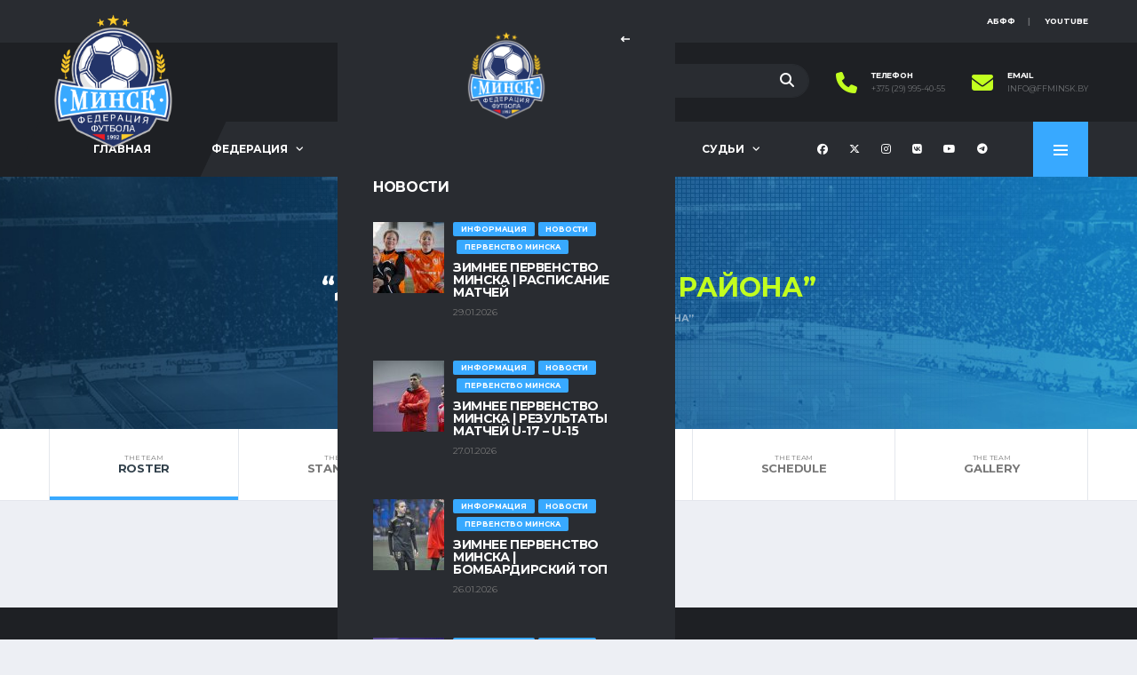

--- FILE ---
content_type: text/html; charset=UTF-8
request_url: https://ffminsk.by/team/djussh-2-rechickogo-rajona/
body_size: 20098
content:
<!DOCTYPE html>
<html lang="ru-RU" xmlns:og="http://opengraphprotocol.org/schema/" xmlns:fb="http://www.facebook.com/2008/fbml">
<head>
<meta charset="UTF-8">
<meta http-equiv="X-UA-Compatible" content="IE=edge">
<meta name="viewport" content="width=device-width, initial-scale=1, shrink-to-fit=no">
<link rel="profile" href="http://gmpg.org/xfn/11">

<title>&#8220;ДЮСШ №2 Речицкого района&#8221; | ФФМ</title>
<link rel="preconnect" href="https://fonts.googleapis.com"><link rel="preconnect" href="https://fonts.gstatic.com" crossorigin>
<!-- The SEO Framework Создано Сибрэ Вайэр -->
<meta property="og:image" content="https://ffminsk.by/wp-content/uploads/2022/06/Flag_of_Recyca_Belarus.svg.png" />
<meta property="og:image:width" content="1200" />
<meta property="og:image:height" content="600" />
<meta property="og:locale" content="ru_RU" />
<meta property="og:type" content="article" />
<meta property="og:title" content="&#8220;ДЮСШ №2 Речицкого района&#8221; | ФФМ" />
<meta property="og:url" content="https://ffminsk.by/team/djussh-2-rechickogo-rajona/" />
<meta property="og:site_name" content="ФФМ" />
<meta property="og:updated_time" content="2022-06-01T07:24+00:00" />
<meta property="article:published_time" content="2022-06-01T07:24+00:00" />
<meta property="article:modified_time" content="2022-06-01T07:24+00:00" />
<meta name="twitter:card" content="summary_large_image" />
<meta name="twitter:title" content="&#8220;ДЮСШ №2 Речицкого района&#8221; | ФФМ" />
<meta name="twitter:image" content="https://ffminsk.by/wp-content/uploads/2022/06/Flag_of_Recyca_Belarus.svg.png" />
<link rel="canonical" href="https://ffminsk.by/team/djussh-2-rechickogo-rajona/" />
<script type="application/ld+json">{"@context":"https://schema.org","@type":"BreadcrumbList","itemListElement":[{"@type":"ListItem","position":1,"item":{"@id":"https://ffminsk.by/","name":"\u0424\u0424\u041c"}},{"@type":"ListItem","position":2,"item":{"@id":"https://ffminsk.by/team/djussh-2-rechickogo-rajona/","name":"&#8220;\u0414\u042e\u0421\u0428 \u21162 \u0420\u0435\u0447\u0438\u0446\u043a\u043e\u0433\u043e \u0440\u0430\u0439\u043e\u043d\u0430&#8221;"}}]}</script>
<!-- / The SEO Framework Создано Сибрэ Вайэр | 11.46ms meta | 34.76ms boot -->

<link rel='dns-prefetch' href='//fonts.googleapis.com' />
<link rel='preconnect' href='https://fonts.gstatic.com' crossorigin />
<link rel="alternate" type="application/rss+xml" title="ФФМ &raquo; Лента" href="https://ffminsk.by/feed/" />
<link rel="alternate" type="application/rss+xml" title="ФФМ &raquo; Лента комментариев" href="https://ffminsk.by/comments/feed/" />
<link rel="alternate" title="oEmbed (JSON)" type="application/json+oembed" href="https://ffminsk.by/wp-json/oembed/1.0/embed?url=https%3A%2F%2Fffminsk.by%2Fteam%2Fdjussh-2-rechickogo-rajona%2F" />
<link rel="alternate" title="oEmbed (XML)" type="text/xml+oembed" href="https://ffminsk.by/wp-json/oembed/1.0/embed?url=https%3A%2F%2Fffminsk.by%2Fteam%2Fdjussh-2-rechickogo-rajona%2F&#038;format=xml" />
		<!-- This site uses the Google Analytics by ExactMetrics plugin v8.11.1 - Using Analytics tracking - https://www.exactmetrics.com/ -->
							<script src="//www.googletagmanager.com/gtag/js?id=G-YWQK3DS4ME"  data-cfasync="false" data-wpfc-render="false" async></script>
			<script data-cfasync="false" data-wpfc-render="false">
				var em_version = '8.11.1';
				var em_track_user = true;
				var em_no_track_reason = '';
								var ExactMetricsDefaultLocations = {"page_location":"https:\/\/ffminsk.by\/team\/djussh-2-rechickogo-rajona\/"};
								if ( typeof ExactMetricsPrivacyGuardFilter === 'function' ) {
					var ExactMetricsLocations = (typeof ExactMetricsExcludeQuery === 'object') ? ExactMetricsPrivacyGuardFilter( ExactMetricsExcludeQuery ) : ExactMetricsPrivacyGuardFilter( ExactMetricsDefaultLocations );
				} else {
					var ExactMetricsLocations = (typeof ExactMetricsExcludeQuery === 'object') ? ExactMetricsExcludeQuery : ExactMetricsDefaultLocations;
				}

								var disableStrs = [
										'ga-disable-G-YWQK3DS4ME',
									];

				/* Function to detect opted out users */
				function __gtagTrackerIsOptedOut() {
					for (var index = 0; index < disableStrs.length; index++) {
						if (document.cookie.indexOf(disableStrs[index] + '=true') > -1) {
							return true;
						}
					}

					return false;
				}

				/* Disable tracking if the opt-out cookie exists. */
				if (__gtagTrackerIsOptedOut()) {
					for (var index = 0; index < disableStrs.length; index++) {
						window[disableStrs[index]] = true;
					}
				}

				/* Opt-out function */
				function __gtagTrackerOptout() {
					for (var index = 0; index < disableStrs.length; index++) {
						document.cookie = disableStrs[index] + '=true; expires=Thu, 31 Dec 2099 23:59:59 UTC; path=/';
						window[disableStrs[index]] = true;
					}
				}

				if ('undefined' === typeof gaOptout) {
					function gaOptout() {
						__gtagTrackerOptout();
					}
				}
								window.dataLayer = window.dataLayer || [];

				window.ExactMetricsDualTracker = {
					helpers: {},
					trackers: {},
				};
				if (em_track_user) {
					function __gtagDataLayer() {
						dataLayer.push(arguments);
					}

					function __gtagTracker(type, name, parameters) {
						if (!parameters) {
							parameters = {};
						}

						if (parameters.send_to) {
							__gtagDataLayer.apply(null, arguments);
							return;
						}

						if (type === 'event') {
														parameters.send_to = exactmetrics_frontend.v4_id;
							var hookName = name;
							if (typeof parameters['event_category'] !== 'undefined') {
								hookName = parameters['event_category'] + ':' + name;
							}

							if (typeof ExactMetricsDualTracker.trackers[hookName] !== 'undefined') {
								ExactMetricsDualTracker.trackers[hookName](parameters);
							} else {
								__gtagDataLayer('event', name, parameters);
							}
							
						} else {
							__gtagDataLayer.apply(null, arguments);
						}
					}

					__gtagTracker('js', new Date());
					__gtagTracker('set', {
						'developer_id.dNDMyYj': true,
											});
					if ( ExactMetricsLocations.page_location ) {
						__gtagTracker('set', ExactMetricsLocations);
					}
										__gtagTracker('config', 'G-YWQK3DS4ME', {"forceSSL":"true"} );
										window.gtag = __gtagTracker;										(function () {
						/* https://developers.google.com/analytics/devguides/collection/analyticsjs/ */
						/* ga and __gaTracker compatibility shim. */
						var noopfn = function () {
							return null;
						};
						var newtracker = function () {
							return new Tracker();
						};
						var Tracker = function () {
							return null;
						};
						var p = Tracker.prototype;
						p.get = noopfn;
						p.set = noopfn;
						p.send = function () {
							var args = Array.prototype.slice.call(arguments);
							args.unshift('send');
							__gaTracker.apply(null, args);
						};
						var __gaTracker = function () {
							var len = arguments.length;
							if (len === 0) {
								return;
							}
							var f = arguments[len - 1];
							if (typeof f !== 'object' || f === null || typeof f.hitCallback !== 'function') {
								if ('send' === arguments[0]) {
									var hitConverted, hitObject = false, action;
									if ('event' === arguments[1]) {
										if ('undefined' !== typeof arguments[3]) {
											hitObject = {
												'eventAction': arguments[3],
												'eventCategory': arguments[2],
												'eventLabel': arguments[4],
												'value': arguments[5] ? arguments[5] : 1,
											}
										}
									}
									if ('pageview' === arguments[1]) {
										if ('undefined' !== typeof arguments[2]) {
											hitObject = {
												'eventAction': 'page_view',
												'page_path': arguments[2],
											}
										}
									}
									if (typeof arguments[2] === 'object') {
										hitObject = arguments[2];
									}
									if (typeof arguments[5] === 'object') {
										Object.assign(hitObject, arguments[5]);
									}
									if ('undefined' !== typeof arguments[1].hitType) {
										hitObject = arguments[1];
										if ('pageview' === hitObject.hitType) {
											hitObject.eventAction = 'page_view';
										}
									}
									if (hitObject) {
										action = 'timing' === arguments[1].hitType ? 'timing_complete' : hitObject.eventAction;
										hitConverted = mapArgs(hitObject);
										__gtagTracker('event', action, hitConverted);
									}
								}
								return;
							}

							function mapArgs(args) {
								var arg, hit = {};
								var gaMap = {
									'eventCategory': 'event_category',
									'eventAction': 'event_action',
									'eventLabel': 'event_label',
									'eventValue': 'event_value',
									'nonInteraction': 'non_interaction',
									'timingCategory': 'event_category',
									'timingVar': 'name',
									'timingValue': 'value',
									'timingLabel': 'event_label',
									'page': 'page_path',
									'location': 'page_location',
									'title': 'page_title',
									'referrer' : 'page_referrer',
								};
								for (arg in args) {
																		if (!(!args.hasOwnProperty(arg) || !gaMap.hasOwnProperty(arg))) {
										hit[gaMap[arg]] = args[arg];
									} else {
										hit[arg] = args[arg];
									}
								}
								return hit;
							}

							try {
								f.hitCallback();
							} catch (ex) {
							}
						};
						__gaTracker.create = newtracker;
						__gaTracker.getByName = newtracker;
						__gaTracker.getAll = function () {
							return [];
						};
						__gaTracker.remove = noopfn;
						__gaTracker.loaded = true;
						window['__gaTracker'] = __gaTracker;
					})();
									} else {
										console.log("");
					(function () {
						function __gtagTracker() {
							return null;
						}

						window['__gtagTracker'] = __gtagTracker;
						window['gtag'] = __gtagTracker;
					})();
									}
			</script>
							<!-- / Google Analytics by ExactMetrics -->
		<!-- ffminsk.by is managing ads with Advanced Ads 1.56.3 --><script data-wpfc-render="false" id="ffmin-ready">
			window.advanced_ads_ready=function(e,a){a=a||"complete";var d=function(e){return"interactive"===a?"loading"!==e:"complete"===e};d(document.readyState)?e():document.addEventListener("readystatechange",(function(a){d(a.target.readyState)&&e()}),{once:"interactive"===a})},window.advanced_ads_ready_queue=window.advanced_ads_ready_queue||[];		</script>
		<style id='wp-img-auto-sizes-contain-inline-css'>
img:is([sizes=auto i],[sizes^="auto," i]){contain-intrinsic-size:3000px 1500px}
/*# sourceURL=wp-img-auto-sizes-contain-inline-css */
</style>
<style id='wp-emoji-styles-inline-css'>

	img.wp-smiley, img.emoji {
		display: inline !important;
		border: none !important;
		box-shadow: none !important;
		height: 1em !important;
		width: 1em !important;
		margin: 0 0.07em !important;
		vertical-align: -0.1em !important;
		background: none !important;
		padding: 0 !important;
	}
/*# sourceURL=wp-emoji-styles-inline-css */
</style>
<style id='wp-block-library-inline-css'>
:root{--wp-block-synced-color:#7a00df;--wp-block-synced-color--rgb:122,0,223;--wp-bound-block-color:var(--wp-block-synced-color);--wp-editor-canvas-background:#ddd;--wp-admin-theme-color:#007cba;--wp-admin-theme-color--rgb:0,124,186;--wp-admin-theme-color-darker-10:#006ba1;--wp-admin-theme-color-darker-10--rgb:0,107,160.5;--wp-admin-theme-color-darker-20:#005a87;--wp-admin-theme-color-darker-20--rgb:0,90,135;--wp-admin-border-width-focus:2px}@media (min-resolution:192dpi){:root{--wp-admin-border-width-focus:1.5px}}.wp-element-button{cursor:pointer}:root .has-very-light-gray-background-color{background-color:#eee}:root .has-very-dark-gray-background-color{background-color:#313131}:root .has-very-light-gray-color{color:#eee}:root .has-very-dark-gray-color{color:#313131}:root .has-vivid-green-cyan-to-vivid-cyan-blue-gradient-background{background:linear-gradient(135deg,#00d084,#0693e3)}:root .has-purple-crush-gradient-background{background:linear-gradient(135deg,#34e2e4,#4721fb 50%,#ab1dfe)}:root .has-hazy-dawn-gradient-background{background:linear-gradient(135deg,#faaca8,#dad0ec)}:root .has-subdued-olive-gradient-background{background:linear-gradient(135deg,#fafae1,#67a671)}:root .has-atomic-cream-gradient-background{background:linear-gradient(135deg,#fdd79a,#004a59)}:root .has-nightshade-gradient-background{background:linear-gradient(135deg,#330968,#31cdcf)}:root .has-midnight-gradient-background{background:linear-gradient(135deg,#020381,#2874fc)}:root{--wp--preset--font-size--normal:16px;--wp--preset--font-size--huge:42px}.has-regular-font-size{font-size:1em}.has-larger-font-size{font-size:2.625em}.has-normal-font-size{font-size:var(--wp--preset--font-size--normal)}.has-huge-font-size{font-size:var(--wp--preset--font-size--huge)}.has-text-align-center{text-align:center}.has-text-align-left{text-align:left}.has-text-align-right{text-align:right}.has-fit-text{white-space:nowrap!important}#end-resizable-editor-section{display:none}.aligncenter{clear:both}.items-justified-left{justify-content:flex-start}.items-justified-center{justify-content:center}.items-justified-right{justify-content:flex-end}.items-justified-space-between{justify-content:space-between}.screen-reader-text{border:0;clip-path:inset(50%);height:1px;margin:-1px;overflow:hidden;padding:0;position:absolute;width:1px;word-wrap:normal!important}.screen-reader-text:focus{background-color:#ddd;clip-path:none;color:#444;display:block;font-size:1em;height:auto;left:5px;line-height:normal;padding:15px 23px 14px;text-decoration:none;top:5px;width:auto;z-index:100000}html :where(.has-border-color){border-style:solid}html :where([style*=border-top-color]){border-top-style:solid}html :where([style*=border-right-color]){border-right-style:solid}html :where([style*=border-bottom-color]){border-bottom-style:solid}html :where([style*=border-left-color]){border-left-style:solid}html :where([style*=border-width]){border-style:solid}html :where([style*=border-top-width]){border-top-style:solid}html :where([style*=border-right-width]){border-right-style:solid}html :where([style*=border-bottom-width]){border-bottom-style:solid}html :where([style*=border-left-width]){border-left-style:solid}html :where(img[class*=wp-image-]){height:auto;max-width:100%}:where(figure){margin:0 0 1em}html :where(.is-position-sticky){--wp-admin--admin-bar--position-offset:var(--wp-admin--admin-bar--height,0px)}@media screen and (max-width:600px){html :where(.is-position-sticky){--wp-admin--admin-bar--position-offset:0px}}

/*# sourceURL=wp-block-library-inline-css */
</style><style id='global-styles-inline-css'>
:root{--wp--preset--aspect-ratio--square: 1;--wp--preset--aspect-ratio--4-3: 4/3;--wp--preset--aspect-ratio--3-4: 3/4;--wp--preset--aspect-ratio--3-2: 3/2;--wp--preset--aspect-ratio--2-3: 2/3;--wp--preset--aspect-ratio--16-9: 16/9;--wp--preset--aspect-ratio--9-16: 9/16;--wp--preset--color--black: #000000;--wp--preset--color--cyan-bluish-gray: #abb8c3;--wp--preset--color--white: #ffffff;--wp--preset--color--pale-pink: #f78da7;--wp--preset--color--vivid-red: #cf2e2e;--wp--preset--color--luminous-vivid-orange: #ff6900;--wp--preset--color--luminous-vivid-amber: #fcb900;--wp--preset--color--light-green-cyan: #7bdcb5;--wp--preset--color--vivid-green-cyan: #00d084;--wp--preset--color--pale-cyan-blue: #8ed1fc;--wp--preset--color--vivid-cyan-blue: #0693e3;--wp--preset--color--vivid-purple: #9b51e0;--wp--preset--gradient--vivid-cyan-blue-to-vivid-purple: linear-gradient(135deg,rgb(6,147,227) 0%,rgb(155,81,224) 100%);--wp--preset--gradient--light-green-cyan-to-vivid-green-cyan: linear-gradient(135deg,rgb(122,220,180) 0%,rgb(0,208,130) 100%);--wp--preset--gradient--luminous-vivid-amber-to-luminous-vivid-orange: linear-gradient(135deg,rgb(252,185,0) 0%,rgb(255,105,0) 100%);--wp--preset--gradient--luminous-vivid-orange-to-vivid-red: linear-gradient(135deg,rgb(255,105,0) 0%,rgb(207,46,46) 100%);--wp--preset--gradient--very-light-gray-to-cyan-bluish-gray: linear-gradient(135deg,rgb(238,238,238) 0%,rgb(169,184,195) 100%);--wp--preset--gradient--cool-to-warm-spectrum: linear-gradient(135deg,rgb(74,234,220) 0%,rgb(151,120,209) 20%,rgb(207,42,186) 40%,rgb(238,44,130) 60%,rgb(251,105,98) 80%,rgb(254,248,76) 100%);--wp--preset--gradient--blush-light-purple: linear-gradient(135deg,rgb(255,206,236) 0%,rgb(152,150,240) 100%);--wp--preset--gradient--blush-bordeaux: linear-gradient(135deg,rgb(254,205,165) 0%,rgb(254,45,45) 50%,rgb(107,0,62) 100%);--wp--preset--gradient--luminous-dusk: linear-gradient(135deg,rgb(255,203,112) 0%,rgb(199,81,192) 50%,rgb(65,88,208) 100%);--wp--preset--gradient--pale-ocean: linear-gradient(135deg,rgb(255,245,203) 0%,rgb(182,227,212) 50%,rgb(51,167,181) 100%);--wp--preset--gradient--electric-grass: linear-gradient(135deg,rgb(202,248,128) 0%,rgb(113,206,126) 100%);--wp--preset--gradient--midnight: linear-gradient(135deg,rgb(2,3,129) 0%,rgb(40,116,252) 100%);--wp--preset--font-size--small: 13px;--wp--preset--font-size--medium: 20px;--wp--preset--font-size--large: 36px;--wp--preset--font-size--x-large: 42px;--wp--preset--spacing--20: 0.44rem;--wp--preset--spacing--30: 0.67rem;--wp--preset--spacing--40: 1rem;--wp--preset--spacing--50: 1.5rem;--wp--preset--spacing--60: 2.25rem;--wp--preset--spacing--70: 3.38rem;--wp--preset--spacing--80: 5.06rem;--wp--preset--shadow--natural: 6px 6px 9px rgba(0, 0, 0, 0.2);--wp--preset--shadow--deep: 12px 12px 50px rgba(0, 0, 0, 0.4);--wp--preset--shadow--sharp: 6px 6px 0px rgba(0, 0, 0, 0.2);--wp--preset--shadow--outlined: 6px 6px 0px -3px rgb(255, 255, 255), 6px 6px rgb(0, 0, 0);--wp--preset--shadow--crisp: 6px 6px 0px rgb(0, 0, 0);}:where(.is-layout-flex){gap: 0.5em;}:where(.is-layout-grid){gap: 0.5em;}body .is-layout-flex{display: flex;}.is-layout-flex{flex-wrap: wrap;align-items: center;}.is-layout-flex > :is(*, div){margin: 0;}body .is-layout-grid{display: grid;}.is-layout-grid > :is(*, div){margin: 0;}:where(.wp-block-columns.is-layout-flex){gap: 2em;}:where(.wp-block-columns.is-layout-grid){gap: 2em;}:where(.wp-block-post-template.is-layout-flex){gap: 1.25em;}:where(.wp-block-post-template.is-layout-grid){gap: 1.25em;}.has-black-color{color: var(--wp--preset--color--black) !important;}.has-cyan-bluish-gray-color{color: var(--wp--preset--color--cyan-bluish-gray) !important;}.has-white-color{color: var(--wp--preset--color--white) !important;}.has-pale-pink-color{color: var(--wp--preset--color--pale-pink) !important;}.has-vivid-red-color{color: var(--wp--preset--color--vivid-red) !important;}.has-luminous-vivid-orange-color{color: var(--wp--preset--color--luminous-vivid-orange) !important;}.has-luminous-vivid-amber-color{color: var(--wp--preset--color--luminous-vivid-amber) !important;}.has-light-green-cyan-color{color: var(--wp--preset--color--light-green-cyan) !important;}.has-vivid-green-cyan-color{color: var(--wp--preset--color--vivid-green-cyan) !important;}.has-pale-cyan-blue-color{color: var(--wp--preset--color--pale-cyan-blue) !important;}.has-vivid-cyan-blue-color{color: var(--wp--preset--color--vivid-cyan-blue) !important;}.has-vivid-purple-color{color: var(--wp--preset--color--vivid-purple) !important;}.has-black-background-color{background-color: var(--wp--preset--color--black) !important;}.has-cyan-bluish-gray-background-color{background-color: var(--wp--preset--color--cyan-bluish-gray) !important;}.has-white-background-color{background-color: var(--wp--preset--color--white) !important;}.has-pale-pink-background-color{background-color: var(--wp--preset--color--pale-pink) !important;}.has-vivid-red-background-color{background-color: var(--wp--preset--color--vivid-red) !important;}.has-luminous-vivid-orange-background-color{background-color: var(--wp--preset--color--luminous-vivid-orange) !important;}.has-luminous-vivid-amber-background-color{background-color: var(--wp--preset--color--luminous-vivid-amber) !important;}.has-light-green-cyan-background-color{background-color: var(--wp--preset--color--light-green-cyan) !important;}.has-vivid-green-cyan-background-color{background-color: var(--wp--preset--color--vivid-green-cyan) !important;}.has-pale-cyan-blue-background-color{background-color: var(--wp--preset--color--pale-cyan-blue) !important;}.has-vivid-cyan-blue-background-color{background-color: var(--wp--preset--color--vivid-cyan-blue) !important;}.has-vivid-purple-background-color{background-color: var(--wp--preset--color--vivid-purple) !important;}.has-black-border-color{border-color: var(--wp--preset--color--black) !important;}.has-cyan-bluish-gray-border-color{border-color: var(--wp--preset--color--cyan-bluish-gray) !important;}.has-white-border-color{border-color: var(--wp--preset--color--white) !important;}.has-pale-pink-border-color{border-color: var(--wp--preset--color--pale-pink) !important;}.has-vivid-red-border-color{border-color: var(--wp--preset--color--vivid-red) !important;}.has-luminous-vivid-orange-border-color{border-color: var(--wp--preset--color--luminous-vivid-orange) !important;}.has-luminous-vivid-amber-border-color{border-color: var(--wp--preset--color--luminous-vivid-amber) !important;}.has-light-green-cyan-border-color{border-color: var(--wp--preset--color--light-green-cyan) !important;}.has-vivid-green-cyan-border-color{border-color: var(--wp--preset--color--vivid-green-cyan) !important;}.has-pale-cyan-blue-border-color{border-color: var(--wp--preset--color--pale-cyan-blue) !important;}.has-vivid-cyan-blue-border-color{border-color: var(--wp--preset--color--vivid-cyan-blue) !important;}.has-vivid-purple-border-color{border-color: var(--wp--preset--color--vivid-purple) !important;}.has-vivid-cyan-blue-to-vivid-purple-gradient-background{background: var(--wp--preset--gradient--vivid-cyan-blue-to-vivid-purple) !important;}.has-light-green-cyan-to-vivid-green-cyan-gradient-background{background: var(--wp--preset--gradient--light-green-cyan-to-vivid-green-cyan) !important;}.has-luminous-vivid-amber-to-luminous-vivid-orange-gradient-background{background: var(--wp--preset--gradient--luminous-vivid-amber-to-luminous-vivid-orange) !important;}.has-luminous-vivid-orange-to-vivid-red-gradient-background{background: var(--wp--preset--gradient--luminous-vivid-orange-to-vivid-red) !important;}.has-very-light-gray-to-cyan-bluish-gray-gradient-background{background: var(--wp--preset--gradient--very-light-gray-to-cyan-bluish-gray) !important;}.has-cool-to-warm-spectrum-gradient-background{background: var(--wp--preset--gradient--cool-to-warm-spectrum) !important;}.has-blush-light-purple-gradient-background{background: var(--wp--preset--gradient--blush-light-purple) !important;}.has-blush-bordeaux-gradient-background{background: var(--wp--preset--gradient--blush-bordeaux) !important;}.has-luminous-dusk-gradient-background{background: var(--wp--preset--gradient--luminous-dusk) !important;}.has-pale-ocean-gradient-background{background: var(--wp--preset--gradient--pale-ocean) !important;}.has-electric-grass-gradient-background{background: var(--wp--preset--gradient--electric-grass) !important;}.has-midnight-gradient-background{background: var(--wp--preset--gradient--midnight) !important;}.has-small-font-size{font-size: var(--wp--preset--font-size--small) !important;}.has-medium-font-size{font-size: var(--wp--preset--font-size--medium) !important;}.has-large-font-size{font-size: var(--wp--preset--font-size--large) !important;}.has-x-large-font-size{font-size: var(--wp--preset--font-size--x-large) !important;}
/*# sourceURL=global-styles-inline-css */
</style>

<style id='classic-theme-styles-inline-css'>
/*! This file is auto-generated */
.wp-block-button__link{color:#fff;background-color:#32373c;border-radius:9999px;box-shadow:none;text-decoration:none;padding:calc(.667em + 2px) calc(1.333em + 2px);font-size:1.125em}.wp-block-file__button{background:#32373c;color:#fff;text-decoration:none}
/*# sourceURL=/wp-includes/css/classic-themes.min.css */
</style>
<link rel='stylesheet' id='font-awesome-four-css' href='https://ffminsk.by/wp-content/plugins/font-awesome-4-menus/css/font-awesome.min.css?ver=4.7.0' media='all' />
<link rel='stylesheet' id='dashicons-css' href='https://ffminsk.by/wp-includes/css/dashicons.min.css?ver=6.9' media='all' />
<link rel='stylesheet' id='sportspress-general-css' href='//ffminsk.by/wp-content/plugins/sportspress/assets/css/sportspress.css?ver=2.7.26' media='all' />
<link rel='stylesheet' id='sportspress-icons-css' href='//ffminsk.by/wp-content/plugins/sportspress/assets/css/icons.css?ver=2.7.26' media='all' />
<link rel='stylesheet' id='bootstrap-css' href='https://ffminsk.by/wp-content/themes/alchemists/assets/vendor/bootstrap/css/bootstrap.min.css?ver=4.5.3' media='all' />
<link rel='stylesheet' id='fontawesome-css' href='https://ffminsk.by/wp-content/themes/alchemists/assets/fonts/font-awesome/css/all.min.css?ver=6.6.0' media='all' />
<link rel='stylesheet' id='simpleicons-css' href='https://ffminsk.by/wp-content/themes/alchemists/assets/fonts/simple-line-icons/css/simple-line-icons.css?ver=2.4.0' media='all' />
<link rel='stylesheet' id='magnificpopup-css' href='https://ffminsk.by/wp-content/themes/alchemists/assets/vendor/magnific-popup/dist/magnific-popup.css?ver=1.1.0' media='all' />
<link rel='stylesheet' id='slick-css' href='https://ffminsk.by/wp-content/themes/alchemists/assets/vendor/slick/slick.css?ver=1.9.0' media='all' />
<link rel='stylesheet' id='alchemists-style-css' href='https://ffminsk.by/wp-content/themes/alchemists/assets/css/style-soccer.css?ver=4.6.0' media='all' />
<link rel='stylesheet' id='alchemists-parent-info-css' href='https://ffminsk.by/wp-content/themes/alchemists/style.css?ver=4.6.0' media='all' />
<link rel='stylesheet' id='alchemists-sportspress-css' href='https://ffminsk.by/wp-content/themes/alchemists/assets/css/sportspress-soccer.css?ver=4.6.0' media='all' />
<link rel='stylesheet' id='alchemists-fonts-css' href='https://fonts.googleapis.com/css2?family=Source+Sans+3:wght@400;700&#038;family=Montserrat:wght@400;700&#038;display=swap' media='all' />
<link rel='stylesheet' id='df-compiled-css' href='https://ffminsk.by/wp-content/uploads/wp-scss-cache/df-compiled.css?ver=1740910379' media='all' />
<link rel='stylesheet' id='df-compiled-sportspress-css' href='https://ffminsk.by/wp-content/uploads/wp-scss-cache/df-compiled-sportspress.css?ver=1740910548' media='all' />
<link rel='stylesheet' id='alchemists-child-css' href='https://ffminsk.by/wp-content/themes/alchemists-child/style.css?ver=1.0.1' media='all' />
<link rel="preload" as="style" href="https://fonts.googleapis.com/css?family=Montserrat&#038;display=swap&#038;ver=1736329295" /><link rel="stylesheet" href="https://fonts.googleapis.com/css?family=Montserrat&#038;display=swap&#038;ver=1736329295" media="print" onload="this.media='all'"><noscript><link rel="stylesheet" href="https://fonts.googleapis.com/css?family=Montserrat&#038;display=swap&#038;ver=1736329295" /></noscript><style type="text/css"></style><script src="https://ffminsk.by/wp-content/plugins/google-analytics-dashboard-for-wp/assets/js/frontend-gtag.min.js?ver=8.11.1" id="exactmetrics-frontend-script-js" async data-wp-strategy="async"></script>
<script data-cfasync="false" data-wpfc-render="false" id='exactmetrics-frontend-script-js-extra'>var exactmetrics_frontend = {"js_events_tracking":"true","download_extensions":"zip,mp3,mpeg,pdf,docx,pptx,xlsx,rar","inbound_paths":"[{\"path\":\"\\\/go\\\/\",\"label\":\"affiliate\"},{\"path\":\"\\\/recommend\\\/\",\"label\":\"affiliate\"}]","home_url":"https:\/\/ffminsk.by","hash_tracking":"false","v4_id":"G-YWQK3DS4ME"};</script>
<script src="https://ffminsk.by/wp-includes/js/jquery/jquery.min.js?ver=3.7.1" id="jquery-core-js"></script>
<script src="https://ffminsk.by/wp-includes/js/jquery/jquery-migrate.min.js?ver=3.4.1" id="jquery-migrate-js"></script>
<script id="simple-likes-public-js-js-extra">
var simpleLikes = {"ajaxurl":"https://ffminsk.by/wp-admin/admin-ajax.php","like":"Like","unlike":"Unlike"};
//# sourceURL=simple-likes-public-js-js-extra
</script>
<script src="https://ffminsk.by/wp-content/plugins/alc-advanced-posts/post-like-system/js/simple-likes-public-min.js?ver=0.5" id="simple-likes-public-js-js"></script>
<script></script><link rel="https://api.w.org/" href="https://ffminsk.by/wp-json/" /><link rel="alternate" title="JSON" type="application/json" href="https://ffminsk.by/wp-json/wp/v2/teams/8872" /><link rel="EditURI" type="application/rsd+xml" title="RSD" href="https://ffminsk.by/xmlrpc.php?rsd" />
<meta name="generator" content="Redux 4.4.18" /><!-- Custom CSS--><style type="text/css">
.header-logo__img {max-width:145px; width:145px;}@media (min-width: 992px) {.header .header-logo { -webkit-transform: translate(0, 0); transform: translate(0, 0);}}@media (max-width: 991px) {.header-mobile__logo {margin-left: 0; margin-top: 5px;}}@media (min-width: 992px) {.header-search-form { width:360px ; }}@media (max-width: 1199px) and (min-width: 992px) {.header-search-form { width:200px; }}.hero-slider--overlay-on .hero-slider__item::before { opacity: ; background-color:#000000;}.site-content { padding-top:30px; padding-bottom:30px}@media (min-width: 768px) {.site-content { padding-top:60px; padding-bottom:60px}}@media (min-width: 992px) {.site-content { padding-top:60px; padding-bottom:60px}}@media (max-width: 991px) {}.sponsors__item img { opacity: 0.2; }.sponsors__item img:hover { opacity: 1; }.alc-staff__header-last-name { font-size: 28px; }
.alc-staff__header-name { font-size: 14px; }

#media_image-5 .widget__content { text-align: center; }

.main-news-banner .posts__title a { pointer-events: none; }

@media (max-width: 991px) {
    .main-nav__toggle { background-color: rgba(255,255,255,.1); }
}

@media (min-width: 992px) and (max-width: 1199px) {
    .main-nav__list > li > a {
        padding-left: 18px;
        padding-right: 18px;
    }
}

@media (min-width: 992px) and (max-width: 1199px) {
    .alc-staff__header-name {
        font-size: 12px;
    }
    .alc-staff__header-last-name {
        font-size: 24px;
    }
    .alc-staff-inner {
        padding-left: 5px;
    }
}
</style>
<link rel="canonical" href="https://ffminsk.by/team/djussh-2-rechickogo-rajona/" />
<style type="text/css" id="breadcrumb-trail-css">.breadcrumbs .trail-browse,.breadcrumbs .trail-items,.breadcrumbs .trail-items li {display: inline-block;margin:0;padding: 0;border:none;background:transparent;text-indent: 0;}.breadcrumbs .trail-browse {font-size: inherit;font-style:inherit;font-weight: inherit;color: inherit;}.breadcrumbs .trail-items {list-style: none;}.trail-items li::after {content: "\002F";padding: 0 0.5em;}.trail-items li:last-of-type::after {display: none;}</style>
<meta name="generator" content="Powered by WPBakery Page Builder - drag and drop page builder for WordPress."/>
<link rel="icon" href="https://ffminsk.by/wp-content/uploads/2020/04/cropped-FFM-32x32.png" sizes="32x32" />
<link rel="icon" href="https://ffminsk.by/wp-content/uploads/2020/04/cropped-FFM-192x192.png" sizes="192x192" />
<link rel="apple-touch-icon" href="https://ffminsk.by/wp-content/uploads/2020/04/cropped-FFM-180x180.png" />
<meta name="msapplication-TileImage" content="https://ffminsk.by/wp-content/uploads/2020/04/cropped-FFM-270x270.png" />
<style id="alchemists_data-dynamic-css" title="dynamic-css" class="redux-options-output">.hero-unit{background-color:transparent;background-repeat:no-repeat;background-attachment:inherit;background-position:center top;background-image:url('https://ffminsk.by/wp-content/uploads/2018/06/Dinamo-Minsk.jpg');background-size:cover;}.widget--footer .widget__content{color:#b5b5b5;}</style><noscript><style> .wpb_animate_when_almost_visible { opacity: 1; }</style></noscript><link rel='stylesheet' id='redux-custom-fonts-css' href='//ffminsk.by/wp-content/uploads/redux/custom-fonts/fonts.css?ver=1770130525' media='all' />
</head>

<body class="wp-singular sp_team-template-default single single-sp_team postid-8872 wp-theme-alchemists wp-child-theme-alchemists-child sportspress sportspress-page sp-show-image template-soccer group-blog alc-is-activated wpb-js-composer js-comp-ver-7.9 vc_responsive aa-prefix-ffmin-">

	
				<div id="js-preloader-overlay" class="preloader-overlay">
				<div id="js-preloader" class="preloader" ></div>
			</div>
		
	<div class="site-wrapper">
		<div class="site-overlay"></div>

		
<div class="header-mobile clearfix" id="header-mobile">
	<div class="header-mobile__logo">
		<a href="https://ffminsk.by/" rel="home">
							<img src="https://ffminsk.by/wp-content/uploads/2018/06/FFM_LOGO.png"  class="header-mobile__logo-img" alt="ФФМ">
					</a>
	</div>
	<div class="header-mobile__inner">
		<a id="header-mobile__toggle" class="burger-menu-icon" href="#"><span class="burger-menu-icon__line"></span></a>

		<div class="header-mobile__secondary">
							<span class="header-mobile__search-icon" id="header-mobile__search-icon"></span>
			
						<span class="header-mobile-pushy-panel__toggle">
				<i class="fas fa-ellipsis-v"></i>
			</span>
					</div>
	</div>
</div>

			<!-- Header Desktop -->
			<header class="header header--layout-1">

				
<div class="header__top-bar clearfix">
	<div class="container">
		<div class="header__top-bar-inner">
			<ul id="menu-top-menu" class="nav-account nav-account__divider-vert_bar"><li id='menu-item-1970'  class="menu-item menu-item-type-custom menu-item-object-custom nav-account__item"><a  href="http://www.abff.by">АБФФ</a> </li>
<li id='menu-item-1971'  class="menu-item menu-item-type-custom menu-item-object-custom nav-account__item"><a  href="https://www.youtube.com/@ylbelarus">YouTube</a> </li>
</ul>		</div>

	</div>
</div>

	<div class="header__secondary">
		<div class="container">
			<div class="header__secondary-inner">

				
		<div class="header-search-form">
			<form action="https://ffminsk.by/" id="mobile-search-form" class="search-form">
				<input id="s" name="s" type="text" class="form-control header-mobile__search-control" value="" placeholder="Поиск...">
				<button type="submit" class="header-mobile__search-submit"><i class="fa fa-search"></i></button>
			</form>
		</div>
<ul class="info-block info-block--header">

		<li class="info-block__item info-block__item--contact-primary">

					<span class="df-icon-custom"><i class="fa fa-phone"></i></span>
		
		<h6 class="info-block__heading">Телефон</h6>
		<a class="info-block__link" href="tel:+375 (29) 995-40-55">
			+375 (29) 995-40-55		</a>
	</li>
	
		<li class="info-block__item info-block__item--contact-secondary">

					<span class="df-icon-custom"><i class="fa fa-envelope-o"></i></span>
		
		<h6 class="info-block__heading">
			Email		</h6>
		<a class="info-block__link" href="mailto:info@ffminsk.by">
			info@ffminsk.by		</a>
	</li>
	
	
</ul>

							</div>
		</div>
	</div>

<div class="header__primary">
	<div class="container">
		<div class="header__primary-inner">

			
<!-- Header Logo -->
<div class="header-logo">
	<a href="https://ffminsk.by/" rel="home">
					<img src="https://ffminsk.by/wp-content/uploads/2018/06/FFM_LOGO.png"  class="header-logo__img" width="782" height="936" alt="ФФМ">
			</a>
</div>
<!-- Header Logo / End -->

			<!-- Main Navigation -->
			<nav class="main-nav">
				<ul id="menu-primary-menu" class="main-nav__list"><li id="menu-item-588" class="menu-item menu-item-type-post_type menu-item-object-page menu-item-home no-mega-menu"><a class="menu-item-link"  href="https://ffminsk.by/">Главная</a></li>
<li id="menu-item-1500" class="menu-item menu-item-type-custom menu-item-object-custom menu-item-has-children no-mega-menu"><a class="menu-item-link"  href="#">Федерация</a>
<ul class="main-nav__sub-0 ">
	<li id="menu-item-1403" class="menu-item menu-item-type-post_type menu-item-object-page"><a class="menu-item-link"  href="https://ffminsk.by/istorija/">История</a></li>
	<li id="menu-item-1413" class="menu-item menu-item-type-post_type menu-item-object-page"><a class="menu-item-link"  href="https://ffminsk.by/rukovodstvo/">Руководство</a></li>
	<li id="menu-item-1400" class="menu-item menu-item-type-post_type menu-item-object-page"><a class="menu-item-link"  href="https://ffminsk.by/dokumenty/">Документы</a></li>
	<li id="menu-item-1397" class="menu-item menu-item-type-post_type menu-item-object-page"><a class="menu-item-link"  href="https://ffminsk.by/partners/">Партнеры</a></li>
	<li id="menu-item-1194" class="menu-item menu-item-type-post_type menu-item-object-page"><a class="menu-item-link"  href="https://ffminsk.by/contact-us/">Контакты</a></li>
</ul>
</li>
<li id="menu-item-1149" class="menu-item menu-item-type-custom menu-item-object-custom menu-item-has-children no-mega-menu"><a class="menu-item-link"  href="#">Соревнования</a>
<ul class="main-nav__sub-0 ">
	<li id="menu-item-13539" class="menu-item menu-item-type-custom menu-item-object-custom menu-item-has-children"><a class="menu-item-link"  href="#">Зимнее первенство</a>
	<ul class="main-nav__sub-1 ">
		<li id="menu-item-21946" class="menu-item menu-item-type-post_type menu-item-object-page"><a class="menu-item-link"  href="https://ffminsk.by/2007-u-17/">2009 | U-17</a></li>
		<li id="menu-item-33117" class="menu-item menu-item-type-post_type menu-item-object-page"><a class="menu-item-link"  href="https://ffminsk.by/2010-u-16/">2010 | U-16</a></li>
		<li id="menu-item-33116" class="menu-item menu-item-type-post_type menu-item-object-page"><a class="menu-item-link"  href="https://ffminsk.by/2011-u-15/">2011 | U-15</a></li>
		<li id="menu-item-13542" class="menu-item menu-item-type-custom menu-item-object-custom menu-item-has-children"><a class="menu-item-link"  href="#">2012 | U-14</a>
		<ul class="main-nav__sub-2 ">
			<li id="menu-item-21939" class="menu-item menu-item-type-post_type menu-item-object-page"><a class="menu-item-link"  href="https://ffminsk.by/2012-u-12-vysshaya-liga/">2012 | U-14 | ВЫСШАЯ ЛИГА</a></li>
			<li id="menu-item-21938" class="menu-item menu-item-type-post_type menu-item-object-page"><a class="menu-item-link"  href="https://ffminsk.by/2012-u-12-pervaya-liga-gruppa-a/">2012 | U-14 | ПЕРВАЯ ЛИГА</a></li>
		</ul>
</li>
		<li id="menu-item-13541" class="menu-item menu-item-type-custom menu-item-object-custom menu-item-has-children"><a class="menu-item-link"  href="#">2013 | U-13</a>
		<ul class="main-nav__sub-2 ">
			<li id="menu-item-22955" class="menu-item menu-item-type-post_type menu-item-object-page"><a class="menu-item-link"  href="https://ffminsk.by/2013-u-11-vysshaya-liga/">2013 | U-13 | ВЫСШАЯ ЛИГА</a></li>
			<li id="menu-item-22954" class="menu-item menu-item-type-post_type menu-item-object-page"><a class="menu-item-link"  href="https://ffminsk.by/2013-u-11-pervaya-liga/">2013 | U-13 | ПЕРВАЯ ЛИГА</a></li>
		</ul>
</li>
		<li id="menu-item-33490" class="menu-item menu-item-type-post_type menu-item-object-page"><a class="menu-item-link"  href="https://ffminsk.by/2013-2014-wu-13/">2013-2014 | WU-13</a></li>
		<li id="menu-item-13540" class="menu-item menu-item-type-custom menu-item-object-custom menu-item-has-children"><a class="menu-item-link"  href="#">2014 | U-12</a>
		<ul class="main-nav__sub-2 ">
			<li id="menu-item-23197" class="menu-item menu-item-type-post_type menu-item-object-page"><a class="menu-item-link"  href="https://ffminsk.by/2014-u-10-vysshaya-liga/">2014 | U-12 | ВЫСШАЯ ЛИГА</a></li>
			<li id="menu-item-23198" class="menu-item menu-item-type-post_type menu-item-object-page"><a class="menu-item-link"  href="https://ffminsk.by/2014-u-10-pervaya-liga/">2014 | U-12 | ПЕРВАЯ ЛИГА</a></li>
			<li id="menu-item-29091" class="menu-item menu-item-type-post_type menu-item-object-page"><a class="menu-item-link"  href="https://ffminsk.by/2014-u-11-vtoraya-liga-2/">2014 | U-12 | ВТОРАЯ ЛИГА</a></li>
		</ul>
</li>
		<li id="menu-item-21948" class="menu-item menu-item-type-custom menu-item-object-custom menu-item-has-children"><a class="menu-item-link"  href="#">2015 | U-11</a>
		<ul class="main-nav__sub-2 ">
			<li id="menu-item-23196" class="menu-item menu-item-type-post_type menu-item-object-page"><a class="menu-item-link"  href="https://ffminsk.by/2015-u-9-vysshaya-liga/">2015 | U-11 | ВЫСШАЯ ЛИГА</a></li>
			<li id="menu-item-24195" class="menu-item menu-item-type-post_type menu-item-object-page"><a class="menu-item-link"  href="https://ffminsk.by/2015-u-9-pervaya-liga/">2015 | U-11 | ПЕРВАЯ ЛИГА</a></li>
			<li id="menu-item-29090" class="menu-item menu-item-type-post_type menu-item-object-page"><a class="menu-item-link"  href="https://ffminsk.by/2015-u-10-vtoraya-liga/">2015 | U-11 | ВТОРАЯ ЛИГА</a></li>
		</ul>
</li>
		<li id="menu-item-28733" class="menu-item menu-item-type-custom menu-item-object-custom menu-item-has-children"><a class="menu-item-link"  href="#">2016 | U-10</a>
		<ul class="main-nav__sub-2 ">
			<li id="menu-item-28839" class="menu-item menu-item-type-post_type menu-item-object-page"><a class="menu-item-link"  href="https://ffminsk.by/2016-u-9-vysshaya-liga/">2016 | U-10 | ВЫСШАЯ ЛИГА</a></li>
			<li id="menu-item-28838" class="menu-item menu-item-type-post_type menu-item-object-page"><a class="menu-item-link"  href="https://ffminsk.by/2016-u-9-pervaya-liga/">2016 | U-10 | ПЕРВАЯ ЛИГА</a></li>
			<li id="menu-item-28837" class="menu-item menu-item-type-post_type menu-item-object-page"><a class="menu-item-link"  href="https://ffminsk.by/2016-u-9-vtoraya-liga/">2016 | U-10 | ВТОРАЯ ЛИГА</a></li>
		</ul>
</li>
		<li id="menu-item-33118" class="menu-item menu-item-type-custom menu-item-object-custom menu-item-has-children"><a class="menu-item-link"  href="#">2017 | U-9</a>
		<ul class="main-nav__sub-2 ">
			<li id="menu-item-33115" class="menu-item menu-item-type-post_type menu-item-object-page"><a class="menu-item-link"  href="https://ffminsk.by/2017-u-9/">2017 | U-9 | ВЫСШАЯ ЛИГА</a></li>
			<li id="menu-item-33114" class="menu-item menu-item-type-post_type menu-item-object-page"><a class="menu-item-link"  href="https://ffminsk.by/2017-u-9-pervaya-liga/">2017 | U-9 | ПЕРВАЯ ЛИГА</a></li>
		</ul>
</li>
	</ul>
</li>
	<li id="menu-item-1869" class="menu-item menu-item-type-custom menu-item-object-custom menu-item-has-children"><a class="menu-item-link"  href="#">Первенство Минска</a>
	<ul class="main-nav__sub-1 ">
		<li id="menu-item-32074" class="menu-item menu-item-type-custom menu-item-object-custom menu-item-has-children"><a class="menu-item-link"  href="#">2009-2010 | U-16</a>
		<ul class="main-nav__sub-2 ">
			<li id="menu-item-27252" class="menu-item menu-item-type-post_type menu-item-object-page"><a class="menu-item-link"  href="https://ffminsk.by/2008-2009-u-16/">2009-2010 | U-16 | ВЫСШАЯ ЛИГА</a></li>
			<li id="menu-item-27251" class="menu-item menu-item-type-post_type menu-item-object-page"><a class="menu-item-link"  href="https://ffminsk.by/2010-u-15/">2009-2010 | U-16 | ПЕРВАЯ ЛИГА</a></li>
		</ul>
</li>
		<li id="menu-item-31719" class="menu-item menu-item-type-post_type menu-item-object-page"><a class="menu-item-link"  href="https://ffminsk.by/2011-u-14/">2011 | U-15</a></li>
		<li id="menu-item-9936" class="menu-item menu-item-type-custom menu-item-object-custom menu-item-has-children"><a class="menu-item-link"  href="#">2012 | U-14</a>
		<ul class="main-nav__sub-2 ">
			<li id="menu-item-27248" class="menu-item menu-item-type-post_type menu-item-object-page"><a class="menu-item-link"  href="https://ffminsk.by/2012-u-13-vysshaya-liga/">2012 | U-14 | ВЫСШАЯ ЛИГА</a></li>
			<li id="menu-item-27247" class="menu-item menu-item-type-post_type menu-item-object-page"><a class="menu-item-link"  href="https://ffminsk.by/2012-u-13-pervaya-liga/">2012 | U-14 | ПЕРВАЯ ЛИГА</a></li>
		</ul>
</li>
		<li id="menu-item-9937" class="menu-item menu-item-type-custom menu-item-object-custom menu-item-has-children"><a class="menu-item-link"  href="#">2013 | U-13</a>
		<ul class="main-nav__sub-2 ">
			<li id="menu-item-27246" class="menu-item menu-item-type-post_type menu-item-object-page"><a class="menu-item-link"  href="https://ffminsk.by/2013-u-12-vysshaya-liga/">2013 | U-13 | ВЫСШАЯ ЛИГА</a></li>
			<li id="menu-item-27245" class="menu-item menu-item-type-post_type menu-item-object-page"><a class="menu-item-link"  href="https://ffminsk.by/2013-u-12-pervaya-liga/">2013 | U-13 | ПЕРВАЯ ЛИГА</a></li>
		</ul>
</li>
		<li id="menu-item-15336" class="menu-item menu-item-type-custom menu-item-object-custom menu-item-has-children"><a class="menu-item-link"  href="#">2014 | U-12</a>
		<ul class="main-nav__sub-2 ">
			<li id="menu-item-27244" class="menu-item menu-item-type-post_type menu-item-object-page"><a class="menu-item-link"  href="https://ffminsk.by/2014-u-11-vysshaya-liga/">2014 | U-12 | ВЫСШАЯ ЛИГА</a></li>
			<li id="menu-item-27243" class="menu-item menu-item-type-post_type menu-item-object-page"><a class="menu-item-link"  href="https://ffminsk.by/2014-u-11-pervaya-liga/">2014 | U-12 | ПЕРВАЯ ЛИГА</a></li>
			<li id="menu-item-27242" class="menu-item menu-item-type-post_type menu-item-object-page"><a class="menu-item-link"  href="https://ffminsk.by/2014-u-11-vtoraya-liga/">2014 | U-12 | ВТОРАЯ ЛИГА</a></li>
		</ul>
</li>
		<li id="menu-item-24182" class="menu-item menu-item-type-custom menu-item-object-custom menu-item-has-children"><a class="menu-item-link"  href="#">2015 | U-11</a>
		<ul class="main-nav__sub-2 ">
			<li id="menu-item-27241" class="menu-item menu-item-type-post_type menu-item-object-page"><a class="menu-item-link"  href="https://ffminsk.by/2015-u-10-vysshaya-liga/">2015 | U-11 | ВЫСШАЯ ЛИГА</a></li>
			<li id="menu-item-27240" class="menu-item menu-item-type-post_type menu-item-object-page"><a class="menu-item-link"  href="https://ffminsk.by/2015-u-10-pervaya-liga/">2015 | U-11 | ПЕРВАЯ ЛИГА</a></li>
		</ul>
</li>
		<li id="menu-item-31720" class="menu-item menu-item-type-custom menu-item-object-custom menu-item-has-children"><a class="menu-item-link"  href="#">2016 | U-10</a>
		<ul class="main-nav__sub-2 ">
			<li id="menu-item-32392" class="menu-item menu-item-type-post_type menu-item-object-page"><a class="menu-item-link"  href="https://ffminsk.by/2016-u-10-vysshaya-liga/">2016 | U-10 | ВЫСШАЯ ЛИГА</a></li>
			<li id="menu-item-32391" class="menu-item menu-item-type-post_type menu-item-object-page"><a class="menu-item-link"  href="https://ffminsk.by/2016-u-10-pervaya-liga/">2016 | U-10 | ПЕРВАЯ ЛИГА</a></li>
		</ul>
</li>
		<li id="menu-item-27238" class="menu-item menu-item-type-post_type menu-item-object-page"><a class="menu-item-link"  href="https://ffminsk.by/2017-u-8-festival/">2017 | U-9 | ФЕСТИВАЛЬ</a></li>
	</ul>
</li>
	<li id="menu-item-30619" class="menu-item menu-item-type-post_type menu-item-object-page"><a class="menu-item-link"  href="https://ffminsk.by/vtoraya-liga-2025-minskij-divizion/">ВТОРАЯ ЛИГА</a></li>
	<li id="menu-item-26768" class="menu-item menu-item-type-post_type menu-item-object-page"><a class="menu-item-link"  href="https://ffminsk.by/kubok-minska-2024/">КУБОК</a></li>
	<li id="menu-item-9681" class="menu-item menu-item-type-post_type menu-item-object-page menu-item-has-children"><a class="menu-item-link"  href="https://ffminsk.by/massovyj-futbol/">Массовый футбол</a>
	<ul class="main-nav__sub-1 ">
		<li id="menu-item-10341" class="menu-item menu-item-type-post_type menu-item-object-page menu-item-has-children"><a class="menu-item-link"  href="https://ffminsk.by/kozhanyj-myach-2022/">Кожаный мяч</a>
		<ul class="main-nav__sub-2 ">
			<li id="menu-item-26898" class="menu-item menu-item-type-post_type menu-item-object-page"><a class="menu-item-link"  href="https://ffminsk.by/kozhanyj-myach-finalnyj-etap/">КОЖАНЫЙ МЯЧ | ФИНАЛЬНЫЙ ЭТАП</a></li>
			<li id="menu-item-25646" class="menu-item menu-item-type-post_type menu-item-object-page"><a class="menu-item-link"  href="https://ffminsk.by/kozhanyj-myach-2024-devochki/">КОЖАНЫЙ МЯЧ | ДЕВОЧКИ</a></li>
			<li id="menu-item-25645" class="menu-item menu-item-type-post_type menu-item-object-page"><a class="menu-item-link"  href="https://ffminsk.by/kozhanyj-myach-2024-mladshaya-gruppa-malchiki/">КОЖАНЫЙ МЯЧ | МЛАДШАЯ ГРУППА МАЛЬЧИКИ</a></li>
			<li id="menu-item-25644" class="menu-item menu-item-type-post_type menu-item-object-page"><a class="menu-item-link"  href="https://ffminsk.by/kozhanyj-myach-2024-srednyaya-gruppa-malchiki/">КОЖАНЫЙ МЯЧ | СРЕДНЯЯ ГРУППА МАЛЬЧИКИ</a></li>
			<li id="menu-item-25643" class="menu-item menu-item-type-post_type menu-item-object-page"><a class="menu-item-link"  href="https://ffminsk.by/kozhanyj-myach-2024-starshaya-gruppa-malchiki/">КОЖАНЫЙ МЯЧ | СТАРШАЯ ГРУППА МАЛЬЧИКИ</a></li>
		</ul>
</li>
		<li id="menu-item-9685" class="menu-item menu-item-type-post_type menu-item-object-page"><a class="menu-item-link"  href="https://ffminsk.by/veterany/">Ветераны</a></li>
	</ul>
</li>
</ul>
</li>
<li id="menu-item-1133" class="menu-item menu-item-type-custom menu-item-object-custom menu-item-has-children has-mega-menu"><a class="menu-item-link"  href="#">Программы</a>
<ul class="main-nav__sub-0 megamenu-item megamenu-col-4">
	<li id="menu-item-2026" class="col-lg-2 col-md-3 col-xs-12 menu-item menu-item-type-custom menu-item-object-custom menu-item-has-children megamenu-item col megamenu-col-4"><div class="main-nav__title">Программы</div>
	<ul class="main-nav__sub-1 megamenu-item megamenu-col-4">
		<li id="menu-item-1897" class="menu-item menu-item-type-post_type menu-item-object-page"><a class="menu-item-link"  href="https://ffminsk.by/partnerstvo/">Партнерство с ФФМ</a></li>
		<li id="menu-item-2034" class="menu-item menu-item-type-post_type menu-item-object-page"><a class="menu-item-link"  href="https://ffminsk.by/futbol-dlja-vseh/">Футбол для всех</a></li>
		<li id="menu-item-2794" class="menu-item menu-item-type-post_type menu-item-object-page"><a class="menu-item-link"  href="https://ffminsk.by/obrazovatelnaja-programma/">Образовательная</a></li>
	</ul>
</li>
	<li id="menu-item-2027" class="col-lg-2 col-md-3 col-xs-12 menu-item menu-item-type-custom menu-item-object-custom menu-item-has-children megamenu-item col megamenu-col-4"><div class="main-nav__title">Проекты</div>
	<ul class="main-nav__sub-1 megamenu-item megamenu-col-4">
		<li id="menu-item-1895" class="menu-item menu-item-type-post_type menu-item-object-page"><a class="menu-item-link"  href="https://ffminsk.by/stadion/">Стадион — детям</a></li>
	</ul>
</li>
	<li id="menu-item-5226" class="col-lg-4 col-md-3 col-xs-12 menu-item menu-item-type-taxonomy menu-item-object-category megamenu-item col megamenu-col-4"><div class="megamenu-widgets-container"><div id="recent-posts-widget-3" class="widget recent-posts">
		<div class="posts posts--simple-list posts--simple-list--lg posts--simple-list--lg--clean">
			
<div class="posts__item posts__item--category-1 post-5963 post type-post status-publish format-standard has-post-thumbnail hentry category-stadion">

	
	<div class="posts__inner">
					<div class="posts__cat"><span class="label posts__cat-label posts__cat-label--category-1 category-stadion">Стадион - детям</span></div>		
		<h6 class="posts__title" title="ОНТ о программе &#8220;Школьный стадион&#8221;"><a href="https://ffminsk.by/shkolnyj-stadion/">ОНТ о программе &#8220;Школьный стадион&#8221;</a></h6>
		<time datetime="2019-10-28T14:37:22+03:00" class="posts__date">
			28.10.2019		</time>

					<div class="posts__excerpt">
				Обновленная инфраструктура будет использована как в целях развития массового футбола, так и для...			</div>
			</div>

			<div class="posts__footer">

							<div class="post-author">
					<figure class="post-author__avatar">
						<img alt='' src='https://ffminsk.by/wp-content/uploads/2025/07/avatar_user_4_1753447860-24x24.png' srcset='https://ffminsk.by/wp-content/uploads/2025/07/avatar_user_4_1753447860-48x48.png 2x' class='avatar avatar-24 photo' height='24' width='24' decoding='async'/>					</figure>
					<div class="post-author__info">
						<h4 class="post-author__name">
							Коптыник Д.А.						</h4>
					</div>
				</div>
			
			<div class="post__meta meta">
							</div>
		</div>
	
</div>
		</div>

		
		</div></div></li>
	<li id="menu-item-2029" class="col-lg-4 col-md-3 col-xs-12 menu-item menu-item-type-taxonomy menu-item-object-category megamenu-item col megamenu-col-4"><div class="megamenu-widgets-container"><div id="recent-posts-widget-4" class="widget recent-posts">
		<div class="posts posts--simple-list">
			
<div class="posts__item posts__item--category-1 post-15113 post type-post status-publish format-standard has-post-thumbnail hentry category-vse-o-ljudyah-v-chernom category-vazhnaja-informacija category-bez-rubriki category-obrazovanie category-obuchenie category-programmy category-sudi category-shkola-molodogo-arbitra tag-abff tag-obrazovanie tag-obuchenie tag-sudi tag-ffm">

		<figure class="posts__thumb posts__thumb--hover">
		<a href="https://ffminsk.by/obyavlen-nabor-slushatelej-v-uchebnyj-centr-po-podgotovke-sudej-2023/">
			<img width="80" height="80" src="https://ffminsk.by/wp-content/uploads/2023/03/Novyj-proekt-80x80.jpg" class=" wp-post-image" alt="" decoding="async" srcset="https://ffminsk.by/wp-content/uploads/2023/03/Novyj-proekt-80x80.jpg 80w, https://ffminsk.by/wp-content/uploads/2023/03/Novyj-proekt-150x150.jpg 150w, https://ffminsk.by/wp-content/uploads/2023/03/Novyj-proekt-300x300.jpg 300w, https://ffminsk.by/wp-content/uploads/2023/03/Novyj-proekt-400x400.jpg 400w, https://ffminsk.by/wp-content/uploads/2023/03/Novyj-proekt-40x40.jpg 40w" sizes="(max-width: 80px) 100vw, 80px" />		</a>
			</figure>
	
	<div class="posts__inner">

		<div class="posts__cat"><span class="label posts__cat-label posts__cat-label--category-1 category-vse-o-ljudyah-v-chernom">Все о людях в черном</span><span class="label posts__cat-label posts__cat-label--category-1 category-vazhnaja-informacija">Информация</span><span class="label posts__cat-label posts__cat-label--category-1 category-bez-rubriki">Новости</span><span class="label posts__cat-label posts__cat-label--category-1 category-obrazovanie">Образование</span><span class="label posts__cat-label posts__cat-label--category-1 category-obuchenie">Обучение</span><span class="label posts__cat-label posts__cat-label--category-1 category-programmy">Программы</span><span class="label posts__cat-label posts__cat-label--category-1 category-sudi">Судьи</span><span class="label posts__cat-label posts__cat-label--category-1 category-shkola-molodogo-arbitra">Школа молодого арбитра</span></div>
		<h6 class="posts__title posts__title--color-hover" title="ОБЪЯВЛЕН НАБОР СЛУШАТЕЛЕЙ В УЧЕБНЫЙ ЦЕНТР ПО ПОДГОТОВКЕ СУДЕЙ 2023"><a href="https://ffminsk.by/obyavlen-nabor-slushatelej-v-uchebnyj-centr-po-podgotovke-sudej-2023/">ОБЪЯВЛЕН НАБОР СЛУШАТЕЛЕЙ В УЧЕБНЫЙ ЦЕНТР ПО ПОДГОТОВКЕ СУДЕЙ 2023</a></h6>
		<time datetime="2023-03-23T15:12:30+03:00" class="posts__date">
			23.03.2023		</time>

		
	</div>

</div>

<div class="posts__item posts__item--category-1 post-10382 post type-post status-publish format-standard has-post-thumbnail hentry category-vazhnaja-informacija category-bez-rubriki category-programmy tag-abff tag-ffm">

		<figure class="posts__thumb posts__thumb--hover">
		<a href="https://ffminsk.by/otbor-junoshej-2009-v-akademiju-futbola-abff/">
			<img width="80" height="80" src="https://ffminsk.by/wp-content/uploads/2022/09/20220912224148-80x80.jpg" class=" wp-post-image" alt="" decoding="async" srcset="https://ffminsk.by/wp-content/uploads/2022/09/20220912224148-80x80.jpg 80w, https://ffminsk.by/wp-content/uploads/2022/09/20220912224148-150x150.jpg 150w, https://ffminsk.by/wp-content/uploads/2022/09/20220912224148-300x300.jpg 300w, https://ffminsk.by/wp-content/uploads/2022/09/20220912224148-400x400.jpg 400w, https://ffminsk.by/wp-content/uploads/2022/09/20220912224148-40x40.jpg 40w" sizes="(max-width: 80px) 100vw, 80px" />		</a>
			</figure>
	
	<div class="posts__inner">

		<div class="posts__cat"><span class="label posts__cat-label posts__cat-label--category-1 category-vazhnaja-informacija">Информация</span><span class="label posts__cat-label posts__cat-label--category-1 category-bez-rubriki">Новости</span><span class="label posts__cat-label posts__cat-label--category-1 category-programmy">Программы</span></div>
		<h6 class="posts__title posts__title--color-hover" title="Отбор юношей 2009 г.р. в Академию футбола АБФФ"><a href="https://ffminsk.by/otbor-junoshej-2009-v-akademiju-futbola-abff/">Отбор юношей 2009 г.р. в Академию футбола АБФФ</a></h6>
		<time datetime="2022-09-16T13:30:00+03:00" class="posts__date">
			16.09.2022		</time>

		
	</div>

</div>

<div class="posts__item posts__item--category-1 post-7317 post type-post status-publish format-standard has-post-thumbnail hentry category-vazhnaja-informacija category-bez-rubriki category-obrazovanie category-programmy category-sudi tag-abff tag-obrazovanie tag-sudi tag-ffm">

		<figure class="posts__thumb posts__thumb--hover">
		<a href="https://ffminsk.by/nabor-slushatelej-v-uchebnyj-centr-podgotovki-sudej/">
			<img width="80" height="80" src="https://ffminsk.by/wp-content/uploads/2018/08/Dom-futbola-80x80.jpg" class=" wp-post-image" alt="Дом футбола" decoding="async" srcset="https://ffminsk.by/wp-content/uploads/2018/08/Dom-futbola-80x80.jpg 80w, https://ffminsk.by/wp-content/uploads/2018/08/Dom-futbola-150x150.jpg 150w, https://ffminsk.by/wp-content/uploads/2018/08/Dom-futbola-300x300.jpg 300w, https://ffminsk.by/wp-content/uploads/2018/08/Dom-futbola-40x40.jpg 40w" sizes="(max-width: 80px) 100vw, 80px" />		</a>
			</figure>
	
	<div class="posts__inner">

		<div class="posts__cat"><span class="label posts__cat-label posts__cat-label--category-1 category-vazhnaja-informacija">Информация</span><span class="label posts__cat-label posts__cat-label--category-1 category-bez-rubriki">Новости</span><span class="label posts__cat-label posts__cat-label--category-1 category-obrazovanie">Образование</span><span class="label posts__cat-label posts__cat-label--category-1 category-programmy">Программы</span><span class="label posts__cat-label posts__cat-label--category-1 category-sudi">Судьи</span></div>
		<h6 class="posts__title posts__title--color-hover" title="Набор слушателей в учебный центр подготовки судей 2022"><a href="https://ffminsk.by/nabor-slushatelej-v-uchebnyj-centr-podgotovki-sudej/">Набор слушателей в учебный центр подготовки судей 2022</a></h6>
		<time datetime="2022-07-17T10:32:23+03:00" class="posts__date">
			17.07.2022		</time>

		
	</div>

</div>
		</div>

		
		</div></div></li>
</ul>
</li>
<li id="menu-item-9452" class="menu-item menu-item-type-post_type menu-item-object-page menu-item-has-children has-mega-menu"><a class="menu-item-link"  href="https://ffminsk.by/sudi/">Судьи</a>
<ul class="main-nav__sub-0 megamenu-item megamenu-col-2">
	<li id="menu-item-9461" class="menu-item menu-item-type-post_type menu-item-object-page menu-item-has-children megamenu-item col megamenu-col-2"><div class="main-nav__title">Школа молодого арбитра</div>
	<ul class="main-nav__sub-1 megamenu-item megamenu-col-2">
		<li id="menu-item-9503" class="menu-item menu-item-type-post_type menu-item-object-post"><a class="menu-item-link"  href="https://ffminsk.by/shkola-molodogo-arbitra-kak-ona-pomogaet-stat-sudej-i-v-chem-ee-unikalnost/">как она помогает стать судьей и в чем ее уникальность</a></li>
	</ul>
</li>
	<li id="menu-item-9508" class="menu-item menu-item-type-post_type menu-item-object-page menu-item-has-children megamenu-item col megamenu-col-2"><div class="main-nav__title">Все о людях в черном</div>
	<ul class="main-nav__sub-1 megamenu-item megamenu-col-2">
		<li id="menu-item-9509" class="menu-item menu-item-type-post_type menu-item-object-post"><a class="menu-item-link"  href="https://ffminsk.by/chto-takoe-sudejstvo-i-komu-ono-mozhet-byt-interesno/">Что такое судейство и кому оно может быть интересно</a></li>
		<li id="menu-item-9510" class="menu-item menu-item-type-post_type menu-item-object-post"><a class="menu-item-link"  href="https://ffminsk.by/ucps-uchebnyj-centr-podgotovki-sudej/">УЦПС | Учебный центр подготовки судей</a></li>
	</ul>
</li>
</ul>
</li>
</ul>
				
<!-- Social Links -->
<ul class="social-links social-links--inline social-links--main-nav">
	<li class="social-links__item"><a href="https://www.facebook.com/FFMINSKby/" class="social-links__link" data-toggle="tooltip" data-placement="bottom" title="Facebook" target="_blank"><i class="fab fa-facebook"></i></a></li><li class="social-links__item"><a href="https://twitter.com/home" class="social-links__link" data-toggle="tooltip" data-placement="bottom" title="Twitter" target="_blank"><i class="fab fa-x-twitter"></i></a></li><li class="social-links__item"><a href="https://www.instagram.com/ffminsk_oficialby/" class="social-links__link" data-toggle="tooltip" data-placement="bottom" title="Instagram" target="_blank"><i class="fab fa-instagram"></i></a></li><li class="social-links__item"><a href="https://vk.com/ffmvk" class="social-links__link" data-toggle="tooltip" data-placement="bottom" title="VKontakte" target="_blank"><i class="fab fa-vk"></i></a></li><li class="social-links__item"><a href="https://www.youtube.com/@ylbelarus" class="social-links__link" data-toggle="tooltip" data-placement="bottom" title="YouTube" target="_blank"><i class="fab fa-youtube"></i></a></li><li class="social-links__item"><a href="https://t.me/ffm_telega" class="social-links__link" data-toggle="tooltip" data-placement="bottom" title="Telegram" target="_blank"><i class="fab fa-telegram-plane"></i></a></li></ul>
<!-- Social Links / End -->

								<!-- Pushy Panel Toggle -->
				<a href="#" class="pushy-panel__toggle">
					<span class="pushy-panel__line"></span>
				</a>
				<!-- Pushy Panel Toggle / Eng -->
				
			</nav>
			<!-- Main Navigation / End -->

			
					</div>
	</div>
</div>

			</header>
			<!-- Header / End -->

			
<aside class="pushy-panel pushy-panel--dark">
	<div class="pushy-panel__inner">

				<header class="pushy-panel__header">
			<div class="pushy-panel__logo">
				<a href="https://ffminsk.by/" rel="home">
											<img src="https://ffminsk.by/wp-content/uploads/2018/06/FFM_LOGO.png"  srcset="https://ffminsk.by/wp-content/uploads/2018/06/FFM_LOGO.png 2x"  class="pushy-panel__logo-img" alt="ФФМ">
									</a>
			</div>
		</header>
		
		<div class="pushy-panel__content">

			
				<div id="recent-posts-widget-5" class="widget widget--side-panel recent-posts"><h4 class="widget__title">Новости</h4>
		<div class="posts posts--simple-list">
			
<div class="posts__item posts__item--category-1 post-34049 post type-post status-publish format-standard has-post-thumbnail hentry category-vazhnaja-informacija category-bez-rubriki category-pervenstvo-minska tag-abff tag-zimnee-pervenstvo tag-kalendar-igr tag-ffm">

		<figure class="posts__thumb posts__thumb--hover">
		<a href="https://ffminsk.by/zimnee-pervenstvo-minska-raspisanie-matchej-15/">
			<img width="80" height="80" src="https://ffminsk.by/wp-content/uploads/2026/01/IMG_0944-80x80.jpg" class=" wp-post-image" alt="" decoding="async" srcset="https://ffminsk.by/wp-content/uploads/2026/01/IMG_0944-80x80.jpg 80w, https://ffminsk.by/wp-content/uploads/2026/01/IMG_0944-150x150.jpg 150w, https://ffminsk.by/wp-content/uploads/2026/01/IMG_0944-300x300.jpg 300w, https://ffminsk.by/wp-content/uploads/2026/01/IMG_0944-400x400.jpg 400w, https://ffminsk.by/wp-content/uploads/2026/01/IMG_0944-40x40.jpg 40w" sizes="(max-width: 80px) 100vw, 80px" />		</a>
			</figure>
	
	<div class="posts__inner">

		<div class="posts__cat"><span class="label posts__cat-label posts__cat-label--category-1 category-vazhnaja-informacija">Информация</span><span class="label posts__cat-label posts__cat-label--category-1 category-bez-rubriki">Новости</span><span class="label posts__cat-label posts__cat-label--category-1 category-pervenstvo-minska">Первенство Минска</span></div>
		<h6 class="posts__title posts__title--color-hover" title="ЗИМНЕЕ ПЕРВЕНСТВО МИНСКА | РАСПИСАНИЕ МАТЧЕЙ"><a href="https://ffminsk.by/zimnee-pervenstvo-minska-raspisanie-matchej-15/">ЗИМНЕЕ ПЕРВЕНСТВО МИНСКА | РАСПИСАНИЕ МАТЧЕЙ</a></h6>
		<time datetime="2026-01-29T10:39:20+03:00" class="posts__date">
			29.01.2026		</time>

		
	</div>

</div>

<div class="posts__item posts__item--category-1 post-33894 post type-post status-publish format-standard has-post-thumbnail hentry category-vazhnaja-informacija category-bez-rubriki category-pervenstvo-minska tag-live tag-abff tag-zimnee-pervenstvo tag-ffm">

		<figure class="posts__thumb posts__thumb--hover">
		<a href="https://ffminsk.by/zimnee-pervenstvo-minska-rezultaty-matchej-u-17-u-15-3/">
			<img width="80" height="80" src="https://ffminsk.by/wp-content/uploads/2026/01/IMG_8235-80x80.jpg" class=" wp-post-image" alt="" decoding="async" srcset="https://ffminsk.by/wp-content/uploads/2026/01/IMG_8235-80x80.jpg 80w, https://ffminsk.by/wp-content/uploads/2026/01/IMG_8235-150x150.jpg 150w, https://ffminsk.by/wp-content/uploads/2026/01/IMG_8235-300x300.jpg 300w, https://ffminsk.by/wp-content/uploads/2026/01/IMG_8235-400x400.jpg 400w, https://ffminsk.by/wp-content/uploads/2026/01/IMG_8235-40x40.jpg 40w" sizes="(max-width: 80px) 100vw, 80px" />		</a>
			</figure>
	
	<div class="posts__inner">

		<div class="posts__cat"><span class="label posts__cat-label posts__cat-label--category-1 category-vazhnaja-informacija">Информация</span><span class="label posts__cat-label posts__cat-label--category-1 category-bez-rubriki">Новости</span><span class="label posts__cat-label posts__cat-label--category-1 category-pervenstvo-minska">Первенство Минска</span></div>
		<h6 class="posts__title posts__title--color-hover" title="ЗИМНЕЕ ПЕРВЕНСТВО МИНСКА | РЕЗУЛЬТАТЫ МАТЧЕЙ U-17 &#8211; U-15"><a href="https://ffminsk.by/zimnee-pervenstvo-minska-rezultaty-matchej-u-17-u-15-3/">ЗИМНЕЕ ПЕРВЕНСТВО МИНСКА | РЕЗУЛЬТАТЫ МАТЧЕЙ U-17 &#8211; U-15</a></h6>
		<time datetime="2026-01-27T13:58:37+03:00" class="posts__date">
			27.01.2026		</time>

		
	</div>

</div>

<div class="posts__item posts__item--category-1 post-33995 post type-post status-publish format-standard has-post-thumbnail hentry category-vazhnaja-informacija category-bez-rubriki category-pervenstvo-minska tag-abff tag-bombardiry tag-zimnee-pervenstvo tag-ffm">

		<figure class="posts__thumb posts__thumb--hover">
		<a href="https://ffminsk.by/zimnee-pervenstvo-minska-bombardirskij-top-18/">
			<img width="80" height="80" src="https://ffminsk.by/wp-content/uploads/2026/01/IMG_0839-80x80.jpg" class=" wp-post-image" alt="" decoding="async" srcset="https://ffminsk.by/wp-content/uploads/2026/01/IMG_0839-80x80.jpg 80w, https://ffminsk.by/wp-content/uploads/2026/01/IMG_0839-150x150.jpg 150w, https://ffminsk.by/wp-content/uploads/2026/01/IMG_0839-300x300.jpg 300w, https://ffminsk.by/wp-content/uploads/2026/01/IMG_0839-400x400.jpg 400w, https://ffminsk.by/wp-content/uploads/2026/01/IMG_0839-40x40.jpg 40w" sizes="(max-width: 80px) 100vw, 80px" />		</a>
			</figure>
	
	<div class="posts__inner">

		<div class="posts__cat"><span class="label posts__cat-label posts__cat-label--category-1 category-vazhnaja-informacija">Информация</span><span class="label posts__cat-label posts__cat-label--category-1 category-bez-rubriki">Новости</span><span class="label posts__cat-label posts__cat-label--category-1 category-pervenstvo-minska">Первенство Минска</span></div>
		<h6 class="posts__title posts__title--color-hover" title="ЗИМНЕЕ ПЕРВЕНСТВО МИНСКА | БОМБАРДИРСКИЙ ТОП"><a href="https://ffminsk.by/zimnee-pervenstvo-minska-bombardirskij-top-18/">ЗИМНЕЕ ПЕРВЕНСТВО МИНСКА | БОМБАРДИРСКИЙ ТОП</a></h6>
		<time datetime="2026-01-26T18:31:23+03:00" class="posts__date">
			26.01.2026		</time>

		
	</div>

</div>

<div class="posts__item posts__item--category-1 post-33890 post type-post status-publish format-standard has-post-thumbnail hentry category-vazhnaja-informacija category-bez-rubriki category-pervenstvo-minska tag-live tag-abff tag-zimnee-pervenstvo tag-ffm">

		<figure class="posts__thumb posts__thumb--hover">
		<a href="https://ffminsk.by/zimnee-pervenstvo-minska-rezultaty-matchej-voskresenya-3/">
			<img width="80" height="80" src="https://ffminsk.by/wp-content/uploads/2026/01/IMG_9120-80x80.jpg" class=" wp-post-image" alt="" decoding="async" srcset="https://ffminsk.by/wp-content/uploads/2026/01/IMG_9120-80x80.jpg 80w, https://ffminsk.by/wp-content/uploads/2026/01/IMG_9120-150x150.jpg 150w, https://ffminsk.by/wp-content/uploads/2026/01/IMG_9120-300x300.jpg 300w, https://ffminsk.by/wp-content/uploads/2026/01/IMG_9120-400x400.jpg 400w, https://ffminsk.by/wp-content/uploads/2026/01/IMG_9120-40x40.jpg 40w" sizes="(max-width: 80px) 100vw, 80px" />		</a>
			</figure>
	
	<div class="posts__inner">

		<div class="posts__cat"><span class="label posts__cat-label posts__cat-label--category-1 category-vazhnaja-informacija">Информация</span><span class="label posts__cat-label posts__cat-label--category-1 category-bez-rubriki">Новости</span><span class="label posts__cat-label posts__cat-label--category-1 category-pervenstvo-minska">Первенство Минска</span></div>
		<h6 class="posts__title posts__title--color-hover" title="ЗИМНЕЕ ПЕРВЕНСТВО МИНСКА | РЕЗУЛЬТАТЫ МАТЧЕЙ ВОСКРЕСЕНЬЯ"><a href="https://ffminsk.by/zimnee-pervenstvo-minska-rezultaty-matchej-voskresenya-3/">ЗИМНЕЕ ПЕРВЕНСТВО МИНСКА | РЕЗУЛЬТАТЫ МАТЧЕЙ ВОСКРЕСЕНЬЯ</a></h6>
		<time datetime="2026-01-25T13:54:26+03:00" class="posts__date">
			25.01.2026		</time>

		
	</div>

</div>

<div class="posts__item posts__item--category-1 post-33886 post type-post status-publish format-standard has-post-thumbnail hentry category-vazhnaja-informacija category-bez-rubriki category-pervenstvo-minska tag-live tag-abff tag-zimnee-pervenstvo tag-ffm">

		<figure class="posts__thumb posts__thumb--hover">
		<a href="https://ffminsk.by/zimnee-pervenstvo-minska-rezultaty-subbotnih-matchej-3/">
			<img width="80" height="80" src="https://ffminsk.by/wp-content/uploads/2026/01/IMG_8944-80x80.jpg" class=" wp-post-image" alt="" decoding="async" srcset="https://ffminsk.by/wp-content/uploads/2026/01/IMG_8944-80x80.jpg 80w, https://ffminsk.by/wp-content/uploads/2026/01/IMG_8944-150x150.jpg 150w, https://ffminsk.by/wp-content/uploads/2026/01/IMG_8944-300x300.jpg 300w, https://ffminsk.by/wp-content/uploads/2026/01/IMG_8944-400x400.jpg 400w, https://ffminsk.by/wp-content/uploads/2026/01/IMG_8944-40x40.jpg 40w" sizes="(max-width: 80px) 100vw, 80px" />		</a>
			</figure>
	
	<div class="posts__inner">

		<div class="posts__cat"><span class="label posts__cat-label posts__cat-label--category-1 category-vazhnaja-informacija">Информация</span><span class="label posts__cat-label posts__cat-label--category-1 category-bez-rubriki">Новости</span><span class="label posts__cat-label posts__cat-label--category-1 category-pervenstvo-minska">Первенство Минска</span></div>
		<h6 class="posts__title posts__title--color-hover" title="ЗИМНЕЕ ПЕРВЕНСТВО МИНСКА | РЕЗУЛЬТАТЫ СУББОТНИХ МАТЧЕЙ"><a href="https://ffminsk.by/zimnee-pervenstvo-minska-rezultaty-subbotnih-matchej-3/">ЗИМНЕЕ ПЕРВЕНСТВО МИНСКА | РЕЗУЛЬТАТЫ СУББОТНИХ МАТЧЕЙ</a></h6>
		<time datetime="2026-01-24T13:56:39+03:00" class="posts__date">
			24.01.2026		</time>

		
	</div>

</div>
		</div>

		
		</div><div id="tag_cloud-2" class="widget widget--side-panel widget_tag_cloud"><h4 class="widget__title">Популярное</h4><div class="tagcloud"><a href="https://ffminsk.by/tag/footline/" class="tag-cloud-link tag-link-144 btn btn-primary btn-xs btn-outline btn-sm  tag-link-position-1" aria-label="FOOTLINE (1 элемент)">FOOTLINE</a>
<a href="https://ffminsk.by/tag/live/" class="tag-cloud-link tag-link-225 btn btn-primary btn-xs btn-outline btn-sm  tag-link-position-2" aria-label="LIVE (488 элементов)">LIVE</a>
<a href="https://ffminsk.by/tag/minsk-cup/" class="tag-cloud-link tag-link-118 btn btn-primary btn-xs btn-outline btn-sm  tag-link-position-3" aria-label="Minsk Cup (3 элемента)">Minsk Cup</a>
<a href="https://ffminsk.by/tag/soccershop-by/" class="tag-cloud-link tag-link-145 btn btn-primary btn-xs btn-outline btn-sm  tag-link-position-4" aria-label="Soccershop.by (11 элементов)">Soccershop.by</a>
<a href="https://ffminsk.by/tag/abff/" class="tag-cloud-link tag-link-156 btn btn-primary btn-xs btn-outline btn-sm  tag-link-position-5" aria-label="АБФФ (1&nbsp;053 элемента)">АБФФ</a>
<a href="https://ffminsk.by/tag/bombardiry/" class="tag-cloud-link tag-link-341 btn btn-primary btn-xs btn-outline btn-sm  tag-link-position-6" aria-label="Бомбардиры (55 элементов)">Бомбардиры</a>
<a href="https://ffminsk.by/tag/vladimir-pigulevskij/" class="tag-cloud-link tag-link-181 btn btn-primary btn-xs btn-outline btn-sm  tag-link-position-7" aria-label="Владимир Пигулевский (2 элемента)">Владимир Пигулевский</a>
<a href="https://ffminsk.by/tag/vladimir-putrash/" class="tag-cloud-link tag-link-182 btn btn-primary btn-xs btn-outline btn-sm  tag-link-position-8" aria-label="Владимир Путраш (1 элемент)">Владимир Путраш</a>
<a href="https://ffminsk.by/tag/ljubiteli-2/" class="tag-cloud-link tag-link-223 btn btn-primary btn-xs btn-outline btn-sm  tag-link-position-9" aria-label="Вторая лига (102 элемента)">Вторая лига</a>
<a href="https://ffminsk.by/tag/zhenskij-futbol/" class="tag-cloud-link tag-link-291 btn btn-primary btn-xs btn-outline btn-sm  tag-link-position-10" aria-label="Женский футбол (26 элементов)">Женский футбол</a>
<a href="https://ffminsk.by/tag/zimnee-pervenstvo/" class="tag-cloud-link tag-link-155 btn btn-primary btn-xs btn-outline btn-sm  tag-link-position-11" aria-label="Зимнее первенство (214 элементов)">Зимнее первенство</a>
<a href="https://ffminsk.by/tag/igor-shlojdo/" class="tag-cloud-link tag-link-121 btn btn-primary btn-xs btn-outline btn-sm  tag-link-position-12" aria-label="Игорь Шлойдо (5 элементов)">Игорь Шлойдо</a>
<a href="https://ffminsk.by/tag/intersport/" class="tag-cloud-link tag-link-146 btn btn-primary btn-xs btn-outline btn-sm  tag-link-position-13" aria-label="Интерспорт (8 элементов)">Интерспорт</a>
<a href="https://ffminsk.by/tag/kubok-belarusi/" class="tag-cloud-link tag-link-210 btn btn-primary btn-xs btn-outline btn-sm  tag-link-position-14" aria-label="КУБОК БЕЛАРУСИ (6 элементов)">КУБОК БЕЛАРУСИ</a>
<a href="https://ffminsk.by/tag/kalendar-igr/" class="tag-cloud-link tag-link-140 btn btn-primary btn-xs btn-outline btn-sm  tag-link-position-15" aria-label="Календарь (142 элемента)">Календарь</a>
<a href="https://ffminsk.by/tag/kozhanyj-myach-2022/" class="tag-cloud-link tag-link-235 btn btn-primary btn-xs btn-outline btn-sm  tag-link-position-16" aria-label="Кожаный мяч (27 элементов)">Кожаный мяч</a>
<a href="https://ffminsk.by/tag/kozhanyj-myach/" class="tag-cloud-link tag-link-192 btn btn-primary btn-xs btn-outline btn-sm  tag-link-position-17" aria-label="Кожаный мяч (102 элемента)">Кожаный мяч</a>
<a href="https://ffminsk.by/tag/nfk-krumkachy/" class="tag-cloud-link tag-link-228 btn btn-primary btn-xs btn-outline btn-sm  tag-link-position-18" aria-label="Крумкачы (2 элемента)">Крумкачы</a>
<a href="https://ffminsk.by/tag/kubok-kurnenina/" class="tag-cloud-link tag-link-143 btn btn-primary btn-xs btn-outline btn-sm  tag-link-position-19" aria-label="Кубок Курненина (1 элемент)">Кубок Курненина</a>
<a href="https://ffminsk.by/tag/kubok-minska/" class="tag-cloud-link tag-link-136 btn btn-primary btn-xs btn-outline btn-sm  tag-link-position-20" aria-label="Кубок Минска (37 элементов)">Кубок Минска</a>
<a href="https://ffminsk.by/tag/ljubiteli/" class="tag-cloud-link tag-link-150 btn btn-primary btn-xs btn-outline btn-sm  tag-link-position-21" aria-label="Любители (36 элементов)">Любители</a>
<a href="https://ffminsk.by/tag/massovyj-futbol/" class="tag-cloud-link tag-link-266 btn btn-primary btn-xs btn-outline btn-sm  tag-link-position-22" aria-label="Массовый футбол (110 элементов)">Массовый футбол</a>
<a href="https://ffminsk.by/tag/mihail-vergeenko/" class="tag-cloud-link tag-link-100 btn btn-primary btn-xs btn-outline btn-sm  tag-link-position-23" aria-label="Михаил Вергеенко (10 элементов)">Михаил Вергеенко</a>
<a href="https://ffminsk.by/tag/nashe-budushhee/" class="tag-cloud-link tag-link-187 btn btn-primary btn-xs btn-outline btn-sm  tag-link-position-24" aria-label="Наше будущее (1 элемент)">Наше будущее</a>
<a href="https://ffminsk.by/tag/olimpijskie-dni-molodezhi/" class="tag-cloud-link tag-link-404 btn btn-primary btn-xs btn-outline btn-sm  tag-link-position-25" aria-label="ОЛИМПИЙСКИЕ ДНИ МОЛОДЕЖИ (9 элементов)">ОЛИМПИЙСКИЕ ДНИ МОЛОДЕЖИ</a>
<a href="https://ffminsk.by/tag/obrazovanie/" class="tag-cloud-link tag-link-116 btn btn-primary btn-xs btn-outline btn-sm  tag-link-position-26" aria-label="Образование (6 элементов)">Образование</a>
<a href="https://ffminsk.by/tag/obuchenie/" class="tag-cloud-link tag-link-249 btn btn-primary btn-xs btn-outline btn-sm  tag-link-position-27" aria-label="Обучение (4 элемента)">Обучение</a>
<a href="https://ffminsk.by/tag/pervenstvo-minska-u-14-itogi-i-nagrazhdenie/" class="tag-cloud-link tag-link-403 btn btn-primary btn-xs btn-outline btn-sm  tag-link-position-28" aria-label="ПЕРВЕНСТВО МИНСКА U-14 | ИТОГИ И НАГРАЖДЕНИЕ (1 элемент)">ПЕРВЕНСТВО МИНСКА U-14 | ИТОГИ И НАГРАЖДЕНИЕ</a>
<a href="https://ffminsk.by/tag/pamyati-v-belkevicha/" class="tag-cloud-link tag-link-191 btn btn-primary btn-xs btn-outline btn-sm  tag-link-position-29" aria-label="Памяти В.Белькевича (1 элемент)">Памяти В.Белькевича</a>
<a href="https://ffminsk.by/tag/partnerstvo/" class="tag-cloud-link tag-link-115 btn btn-primary btn-xs btn-outline btn-sm  tag-link-position-30" aria-label="Партнерство (5 элементов)">Партнерство</a>
<a href="https://ffminsk.by/tag/pervenstvo/" class="tag-cloud-link tag-link-142 btn btn-primary btn-xs btn-outline btn-sm  tag-link-position-31" aria-label="Первенство (473 элемента)">Первенство</a>
<a href="https://ffminsk.by/tag/pervenstvo-sredi-devushek/" class="tag-cloud-link tag-link-293 btn btn-primary btn-xs btn-outline btn-sm  tag-link-position-32" aria-label="Первенство среди девушек (13 элементов)">Первенство среди девушек</a>
<a href="https://ffminsk.by/tag/pervenstvo-sredi-junoshej/" class="tag-cloud-link tag-link-294 btn btn-primary btn-xs btn-outline btn-sm  tag-link-position-33" aria-label="Первенство среди юношей (18 элементов)">Первенство среди юношей</a>
<a href="https://ffminsk.by/tag/polozhenie/" class="tag-cloud-link tag-link-131 btn btn-primary btn-xs btn-outline btn-sm  tag-link-position-34" aria-label="Положение (9 элементов)">Положение</a>
<a href="https://ffminsk.by/tag/pravila-futbola/" class="tag-cloud-link tag-link-138 btn btn-primary btn-xs btn-outline btn-sm  tag-link-position-35" aria-label="Правила футбола (1 элемент)">Правила футбола</a>
<a href="https://ffminsk.by/tag/spartakiada-djussh-sdjushor/" class="tag-cloud-link tag-link-451 btn btn-primary btn-xs btn-outline btn-sm  tag-link-position-36" aria-label="СПАРТАКИАДА ДЮСШ СДЮШОР (8 элементов)">СПАРТАКИАДА ДЮСШ СДЮШОР</a>
<a href="https://ffminsk.by/tag/sergej-kovalev/" class="tag-cloud-link tag-link-157 btn btn-primary btn-xs btn-outline btn-sm  tag-link-position-37" aria-label="Сергей Ковалев (4 элемента)">Сергей Ковалев</a>
<a href="https://ffminsk.by/tag/stadion-detjam/" class="tag-cloud-link tag-link-132 btn btn-primary btn-xs btn-outline btn-sm  tag-link-position-38" aria-label="Стадион - детям (1 элемент)">Стадион - детям</a>
<a href="https://ffminsk.by/tag/studencheskaya-liga/" class="tag-cloud-link tag-link-342 btn btn-primary btn-xs btn-outline btn-sm  tag-link-position-39" aria-label="Студенческая лига (12 элементов)">Студенческая лига</a>
<a href="https://ffminsk.by/tag/sudi/" class="tag-cloud-link tag-link-246 btn btn-primary btn-xs btn-outline btn-sm  tag-link-position-40" aria-label="Судьи (10 элементов)">Судьи</a>
<a href="https://ffminsk.by/tag/ffm/" class="tag-cloud-link tag-link-190 btn btn-primary btn-xs btn-outline btn-sm  tag-link-position-41" aria-label="ФФМ (1&nbsp;073 элемента)">ФФМ</a>
<a href="https://ffminsk.by/tag/forma-zajavki/" class="tag-cloud-link tag-link-139 btn btn-primary btn-xs btn-outline btn-sm  tag-link-position-42" aria-label="Форма заявки (1 элемент)">Форма заявки</a>
<a href="https://ffminsk.by/tag/juni-minsk/" class="tag-cloud-link tag-link-227 btn btn-primary btn-xs btn-outline btn-sm  tag-link-position-43" aria-label="Юни Минск (3 элемента)">Юни Минск</a>
<a href="https://ffminsk.by/tag/raspisanie/" class="tag-cloud-link tag-link-274 btn btn-primary btn-xs btn-outline btn-sm  tag-link-position-44" aria-label="расписание (3 элемента)">расписание</a>
<a href="https://ffminsk.by/tag/turniry/" class="tag-cloud-link tag-link-234 btn btn-primary btn-xs btn-outline btn-sm  tag-link-position-45" aria-label="турниры (113 элементов)">турниры</a></div>
</div>
			
		</div>
		<a href="#" class="pushy-panel__back-btn"></a>
	</div>
</aside>

<!-- Page Heading
================================================== -->
<div class="page-heading page-heading--has-bg" >
	<div class="container">
		<div class="row">

							<div class="col-lg-10 offset-lg-1">
					<h1 class='page-heading__title'>&#8220;ДЮСШ №2 Речицкого района&#8221;</h1><nav role="navigation" aria-label="Хлебные крошки" class="breadcrumb-trail breadcrumbs" itemprop="breadcrumb"><ul class="trail-items" itemscope itemtype="http://schema.org/BreadcrumbList"><meta name="numberOfItems" content="2" /><meta name="itemListOrder" content="Ascending" /><li itemprop="itemListElement" itemscope itemtype="http://schema.org/ListItem" class="trail-item trail-begin"><a href="https://ffminsk.by/" rel="home" itemprop="item"><span itemprop="name">Главная</span></a><meta itemprop="position" content="1" /></li><li itemprop="itemListElement" itemscope itemtype="http://schema.org/ListItem" class="trail-item trail-end"><span itemprop="item"><span itemprop="name">&#8220;ДЮСШ №2 Речицкого района&#8221;</span></span><meta itemprop="position" content="2" /></li></ul></nav>				</div>
			
		</div>
	</div>
</div>
<!-- Team Pages Filter -->
<nav class="content-filter">
	<div class="container">
		<div class="content-filter__inner">
			<a href="#" class="content-filter__toggle"></a>
			<ul class="content-filter__list">

											<li class="content-filter__item content-filter__item--active">
								<a href="https://ffminsk.by/team/djussh-2-rechickogo-rajona/" class="content-filter__link">
																			<small>The Team</small>
																		Roster								</a>
							</li>
													<li class="content-filter__item ">
								<a href="https://ffminsk.by/team/djussh-2-rechickogo-rajona/standings/" class="content-filter__link">
																			<small>The Team</small>
																		Standings								</a>
							</li>
													<li class="content-filter__item ">
								<a href="https://ffminsk.by/team/djussh-2-rechickogo-rajona/results/" class="content-filter__link">
																			<small>The Team</small>
																		Latest Results								</a>
							</li>
													<li class="content-filter__item ">
								<a href="https://ffminsk.by/team/djussh-2-rechickogo-rajona/schedule/" class="content-filter__link">
																			<small>The Team</small>
																		Schedule								</a>
							</li>
													<li class="content-filter__item ">
								<a href="https://ffminsk.by/team/djussh-2-rechickogo-rajona/gallery/" class="content-filter__link">
																			<small>The Team</small>
																		Gallery								</a>
							</li>
									</ul>
		</div>
	</div>
</nav>
<!-- Team Pages Filter / End -->


<div class="site-content " id="content">
	<div class="container">
		<div id="primary" class="content-area">
			<main id="main" class="site-main">
				
<div class="row">
	<div class="col-lg-12">
			</div>

	
</div>

			</main>
		</div>
	</div>

</div>


		<!-- Footer
		================================================== -->
		<footer id="footer" class="footer">

			
			
						<!-- Footer Widgets -->
			<div class="footer-widgets ">
				<div class="footer-widgets__inner">
					<div class="container">

						<div class="row">

							

							
																<div class="col-sm-6 col-lg-3">

																												
									<div class="footer-col-inner">
										<div id="media_image-5" class="widget widget--footer widget_media_image"><div class="widget__content"><img width="145" height="174" src="https://ffminsk.by/wp-content/uploads/2018/06/FFM_LOGO-251x300.png" class="image wp-image-1317  attachment-145x174 size-145x174" alt="Федерация футбола Минск" style="max-width: 100%; height: auto;" decoding="async" loading="lazy" srcset="https://ffminsk.by/wp-content/uploads/2018/06/FFM_LOGO-251x300.png 251w, https://ffminsk.by/wp-content/uploads/2018/06/FFM_LOGO-768x919.png 768w, https://ffminsk.by/wp-content/uploads/2018/06/FFM_LOGO-107x128.png 107w, https://ffminsk.by/wp-content/uploads/2018/06/FFM_LOGO-27x32.png 27w, https://ffminsk.by/wp-content/uploads/2018/06/FFM_LOGO-334x400.png 334w, https://ffminsk.by/wp-content/uploads/2018/06/FFM_LOGO-470x563.png 470w, https://ffminsk.by/wp-content/uploads/2018/06/FFM_LOGO-58x70.png 58w, https://ffminsk.by/wp-content/uploads/2018/06/FFM_LOGO-84x100.png 84w, https://ffminsk.by/wp-content/uploads/2018/06/FFM_LOGO-600x718.png 600w, https://ffminsk.by/wp-content/uploads/2018/06/FFM_LOGO.png 782w" sizes="auto, (max-width: 145px) 100vw, 145px" /></div></div>									</div>
								</div>
								
																<div class="col-sm-6 col-lg-3">
									<div class="footer-col-inner">
										<div id="text-5" class="widget widget--footer widget_text"><div class="widget__content"></div><h4 class="widget__title">КОНТАКТЫ</h4><div class="widget__content">			<div class="textwidget"><p>Вы можете обратиться к нам с любыми вопросами и предложениями. Мы работаем на благо футбола ежедневно с 9:00 до 18:00.</p>
</div>
		</div></div><div id="contact-info-widget-2" class="widget widget--footer widget-contact-info"><div class="widget__content">
				<div class="widget-contact-info__body info-block">

							<div class="info-block__item">
											<span class="df-icon-custom"><i class="fa fa-phone"></i></span>
					
											<h6 class="info-block__heading">Телефон</h6>
										<a class="info-block__link" href="tel:+375 (29) 995-40-55">
					+375 (29) 995-40-55					</a>
				</div>
			
							<div class="info-block__item">

											<span class="df-icon-custom"><i class="fa fa-envelope-o"></i></span>
					
											<h6 class="info-block__heading">Email</h6>
										<a class="info-block__link" href="mailto:info@ffminsk.by">
						info@ffminsk.by					</a>
				</div>
			
						<div class="info-block__item info-block__item--nopadding">
				<ul class="social-links">

										<li class="social-links__item">
						<a href="https://www.facebook.com/FFMINSKby/" class="social-links__link" target="_blank"><i class="fab fa-facebook"></i> Facebook</a>
					</li>
					
										<li class="social-links__item">
						<a href="https://twitter.com/home" class="social-links__link" target="_blank"><i class="fab fa-x-twitter"></i> Twitter</a>
					</li>
					
										<li class="social-links__item">
						<a href="https://www.instagram.com/ffminsk_oficialby/" class="social-links__link" target="_blank"><i class="fab fa-instagram"></i> Instagram</a>
					</li>
					
										<li class="social-links__item">
						<a href="https://t.me/ffm_telega" class="social-links__link" target="_blank"><i class="fab fa-paper-plane"></i> Telegram</a>
					</li>
										
					
					
					
										<li class="social-links__item">
						<a href="https://www.youtube.com/@ylbelarus" class="social-links__link" target="_blank"><i class="fab fa-youtube"></i> YouTube</a>
					</li>
					
									</ul>
			</div>
					</div>


		</div></div>									</div>
								</div>
								
																<div class="col-sm-6 col-lg-3">
									<div class="footer-col-inner">
										<div id="text-3" class="widget widget--footer widget_text"><div class="widget__content"></div><h4 class="widget__title">Реквизиты</h4><div class="widget__content">			<div class="textwidget"><p>Общественное объединение<br />
&#8220;Федерация футбола г. Минска&#8221;<br />
р/с BY67BLBB30150100152867001001<br />
в дирекции ОАО &#8220;Белинвестбанк&#8221;<br />
по городу Минску и Минской области, код BLBBBY2X<br />
УНП_100152867<br />
ОКПО_037477470</p>
</div>
		</div></div>									</div>
								</div>
								
																	<div class="col-sm-6 col-lg-3">
										<div class="footer-col-inner">
											<div id="text-2" class="widget widget--footer widget_text"><div class="widget__content"></div><h4 class="widget__title">Напишите нам</h4><div class="widget__content">			<div class="textwidget"></div>
		</div></div>										</div>
									</div>
								
							
						</div>
					</div>
				</div>

				
			</div>
			<!-- Footer Widgets / End -->
			
			<!-- Footer Secondary -->
			
				
					<div class="footer-secondary">
						<div class="container">
							<div class="footer-secondary__inner">
								<div class="row">
																		<div class="col-lg-4">
										<div class="footer-copyright">
											Федерация футбола Минска  |  Официальный сайт										</div>
									</div>
																		<div class="col-lg-8">
										<ul id="menu-footer-menu" class="footer-nav footer-nav--right footer-nav--condensed footer-nav--sm"><li id="menu-item-2201" class="menu-item menu-item-type-post_type menu-item-object-page menu-item-2201"><a href="https://ffminsk.by/news/">Новости</a></li>
<li id="menu-item-2700" class="menu-item menu-item-type-taxonomy menu-item-object-category menu-item-2700"><a href="https://ffminsk.by/category/programmy/">Программы</a></li>
<li id="menu-item-1156" class="menu-item menu-item-type-post_type menu-item-object-page menu-item-1156"><a href="https://ffminsk.by/contact-us/">Контакты</a></li>
<li id="menu-item-1501" class="menu-item menu-item-type-custom menu-item-object-custom menu-item-1501"><a href="http://www.abff.by">АБФФ</a></li>
</ul>									</div>
								</div>
							</div>
						</div>
					</div>

				
			<!-- Footer Secondary / End -->
			
		</footer>
		<!-- Footer / End -->

	</div><!-- .site-wrapper -->

<script type="speculationrules">
{"prefetch":[{"source":"document","where":{"and":[{"href_matches":"/*"},{"not":{"href_matches":["/wp-*.php","/wp-admin/*","/wp-content/uploads/*","/wp-content/*","/wp-content/plugins/*","/wp-content/themes/alchemists-child/*","/wp-content/themes/alchemists/*","/*\\?(.+)"]}},{"not":{"selector_matches":"a[rel~=\"nofollow\"]"}},{"not":{"selector_matches":".no-prefetch, .no-prefetch a"}}]},"eagerness":"conservative"}]}
</script>
	<script type="text/javascript">
		(function($){
			$(function() {
				// Highlight the last word in Page Heading
				$(".page-heading__title").html(function(){
					var text= $(this).text().trim().split(" ");
					var last = text.pop();
					return text.join(" ") + (text.length > 0 ? " <span class='highlight'>" + last + "</span>" : last);
				});
			});
		})(jQuery);
	</script>
	<script src="https://ffminsk.by/wp-content/plugins/sportspress/assets/js/jquery.dataTables.min.js?ver=1.10.4" id="jquery-datatables-js"></script>
<script id="sportspress-js-extra">
var localized_strings = {"days":"\u0434\u043d.","hrs":"\u0447\u0430\u0441.","mins":"\u043c\u0438\u043d.","secs":"\u0441\u0435\u043a.","previous":"\u041d\u0430\u0437\u0430\u0434","next":"\u0414\u0430\u043b\u0435\u0435"};
//# sourceURL=sportspress-js-extra
</script>
<script src="https://ffminsk.by/wp-content/plugins/sportspress/assets/js/sportspress.js?ver=2.7.26" id="sportspress-js"></script>
<script src="https://ffminsk.by/wp-content/themes/alchemists/assets/vendor/bootstrap/js/bootstrap.bundle.min.js?ver=4.5.3" id="alchemists-bootstrap-js"></script>
<script src="https://ffminsk.by/wp-content/themes/alchemists/assets/js/core-min.js?ver=1.0.0" id="alchemists-core-js"></script>
<script id="alchemists-init-js-extra">
var alchemistsData = {"color_primary":"#38A9FF","track_color":"#ecf0f6"};
//# sourceURL=alchemists-init-js-extra
</script>
<script src="https://ffminsk.by/wp-content/themes/alchemists/assets/js/init.js?ver=4.6.0" id="alchemists-init-js"></script>
<script src="https://ffminsk.by/wp-content/themes/alchemists/js/skip-link-focus-fix.js?ver=20151215" id="alchemists-skip-link-focus-fix-js"></script>
<script id="q2w3_fixed_widget-js-extra">
var q2w3_sidebar_options = [{"sidebar":"home-sidebar-3","use_sticky_position":false,"margin_top":10,"margin_bottom":788,"stop_elements_selectors":"","screen_max_width":800,"screen_max_height":0,"widgets":["#text-4"]}];
//# sourceURL=q2w3_fixed_widget-js-extra
</script>
<script src="https://ffminsk.by/wp-content/plugins/q2w3-fixed-widget/js/frontend.min.js?ver=6.2.3" id="q2w3_fixed_widget-js"></script>
<script id="wp-emoji-settings" type="application/json">
{"baseUrl":"https://s.w.org/images/core/emoji/17.0.2/72x72/","ext":".png","svgUrl":"https://s.w.org/images/core/emoji/17.0.2/svg/","svgExt":".svg","source":{"concatemoji":"https://ffminsk.by/wp-includes/js/wp-emoji-release.min.js?ver=6.9"}}
</script>
<script type="module">
/*! This file is auto-generated */
const a=JSON.parse(document.getElementById("wp-emoji-settings").textContent),o=(window._wpemojiSettings=a,"wpEmojiSettingsSupports"),s=["flag","emoji"];function i(e){try{var t={supportTests:e,timestamp:(new Date).valueOf()};sessionStorage.setItem(o,JSON.stringify(t))}catch(e){}}function c(e,t,n){e.clearRect(0,0,e.canvas.width,e.canvas.height),e.fillText(t,0,0);t=new Uint32Array(e.getImageData(0,0,e.canvas.width,e.canvas.height).data);e.clearRect(0,0,e.canvas.width,e.canvas.height),e.fillText(n,0,0);const a=new Uint32Array(e.getImageData(0,0,e.canvas.width,e.canvas.height).data);return t.every((e,t)=>e===a[t])}function p(e,t){e.clearRect(0,0,e.canvas.width,e.canvas.height),e.fillText(t,0,0);var n=e.getImageData(16,16,1,1);for(let e=0;e<n.data.length;e++)if(0!==n.data[e])return!1;return!0}function u(e,t,n,a){switch(t){case"flag":return n(e,"\ud83c\udff3\ufe0f\u200d\u26a7\ufe0f","\ud83c\udff3\ufe0f\u200b\u26a7\ufe0f")?!1:!n(e,"\ud83c\udde8\ud83c\uddf6","\ud83c\udde8\u200b\ud83c\uddf6")&&!n(e,"\ud83c\udff4\udb40\udc67\udb40\udc62\udb40\udc65\udb40\udc6e\udb40\udc67\udb40\udc7f","\ud83c\udff4\u200b\udb40\udc67\u200b\udb40\udc62\u200b\udb40\udc65\u200b\udb40\udc6e\u200b\udb40\udc67\u200b\udb40\udc7f");case"emoji":return!a(e,"\ud83e\u1fac8")}return!1}function f(e,t,n,a){let r;const o=(r="undefined"!=typeof WorkerGlobalScope&&self instanceof WorkerGlobalScope?new OffscreenCanvas(300,150):document.createElement("canvas")).getContext("2d",{willReadFrequently:!0}),s=(o.textBaseline="top",o.font="600 32px Arial",{});return e.forEach(e=>{s[e]=t(o,e,n,a)}),s}function r(e){var t=document.createElement("script");t.src=e,t.defer=!0,document.head.appendChild(t)}a.supports={everything:!0,everythingExceptFlag:!0},new Promise(t=>{let n=function(){try{var e=JSON.parse(sessionStorage.getItem(o));if("object"==typeof e&&"number"==typeof e.timestamp&&(new Date).valueOf()<e.timestamp+604800&&"object"==typeof e.supportTests)return e.supportTests}catch(e){}return null}();if(!n){if("undefined"!=typeof Worker&&"undefined"!=typeof OffscreenCanvas&&"undefined"!=typeof URL&&URL.createObjectURL&&"undefined"!=typeof Blob)try{var e="postMessage("+f.toString()+"("+[JSON.stringify(s),u.toString(),c.toString(),p.toString()].join(",")+"));",a=new Blob([e],{type:"text/javascript"});const r=new Worker(URL.createObjectURL(a),{name:"wpTestEmojiSupports"});return void(r.onmessage=e=>{i(n=e.data),r.terminate(),t(n)})}catch(e){}i(n=f(s,u,c,p))}t(n)}).then(e=>{for(const n in e)a.supports[n]=e[n],a.supports.everything=a.supports.everything&&a.supports[n],"flag"!==n&&(a.supports.everythingExceptFlag=a.supports.everythingExceptFlag&&a.supports[n]);var t;a.supports.everythingExceptFlag=a.supports.everythingExceptFlag&&!a.supports.flag,a.supports.everything||((t=a.source||{}).concatemoji?r(t.concatemoji):t.wpemoji&&t.twemoji&&(r(t.twemoji),r(t.wpemoji)))});
//# sourceURL=https://ffminsk.by/wp-includes/js/wp-emoji-loader.min.js
</script>
<script></script><script data-wpfc-render="false">!function(){window.advanced_ads_ready_queue=window.advanced_ads_ready_queue||[],advanced_ads_ready_queue.push=window.advanced_ads_ready;for(var d=0,a=advanced_ads_ready_queue.length;d<a;d++)advanced_ads_ready(advanced_ads_ready_queue[d])}();</script>
</body>
</html>
